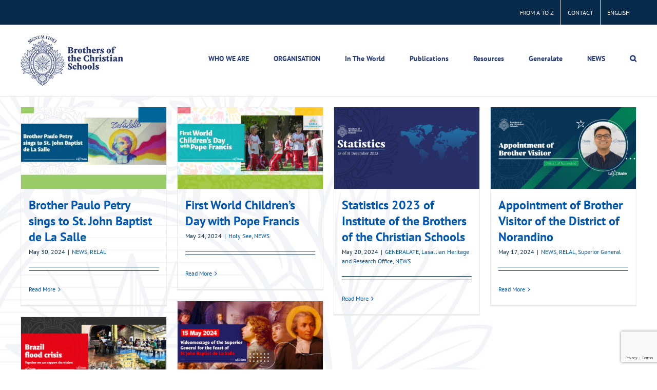

--- FILE ---
content_type: text/html; charset=UTF-8
request_url: https://www.lasalle.org/en/2024/05/
body_size: 19347
content:
<!DOCTYPE html>
<html class="avada-html-layout-wide avada-html-header-position-top avada-html-is-archive avada-html-has-bg-image" lang="en-US" prefix="og: http://ogp.me/ns# fb: http://ogp.me/ns/fb#">
<head>
	<meta http-equiv="X-UA-Compatible" content="IE=edge" />
	<meta http-equiv="Content-Type" content="text/html; charset=utf-8"/>
	<meta name="viewport" content="width=device-width, initial-scale=1" />
	<title>May 2024 &#8211; La Salle Worldwide | lasalleorg | Rome</title>
<meta name='robots' content='max-image-preview:large' />
	<style>img:is([sizes="auto" i], [sizes^="auto," i]) { contain-intrinsic-size: 3000px 1500px }</style>
	<link rel="alternate" hreflang="es-es" href="https://www.lasalle.org/2024/05/" />
<link rel="alternate" hreflang="en-us" href="https://www.lasalle.org/en/2024/05/" />
<link rel="alternate" hreflang="fr-fr" href="https://www.lasalle.org/fr/2024/05/" />
<link rel="alternate" hreflang="it-it" href="https://www.lasalle.org/it/2024/05/" />
<link rel="alternate" hreflang="x-default" href="https://www.lasalle.org/2024/05/" />
<link rel="alternate" type="application/rss+xml" title="La Salle Worldwide | lasalleorg | Rome &raquo; Feed" href="https://www.lasalle.org/en/feed/" />
<link rel="alternate" type="application/rss+xml" title="La Salle Worldwide | lasalleorg | Rome &raquo; Comments Feed" href="https://www.lasalle.org/en/comments/feed/" />
<link rel="alternate" type="text/calendar" title="La Salle Worldwide | lasalleorg | Rome &raquo; iCal Feed" href="https://www.lasalle.org/en/events/?ical=1" />
		
		
		
								
		<meta property="og:locale" content="en_US"/>
		<meta property="og:type" content="article"/>
		<meta property="og:site_name" content="La Salle Worldwide | lasalleorg | Rome"/>
		<meta property="og:title" content="  2024  May"/>
				<meta property="og:url" content="https://www.lasalle.org/en/brother-paulo-petry-sings-to-st-john-baptist-de-la-salle/"/>
																				<meta property="og:image" content="https://www.lasalle.org/wp-content/uploads/2024/05/cover_ppetry_eng.jpg"/>
		<meta property="og:image:width" content="1920"/>
		<meta property="og:image:height" content="1080"/>
		<meta property="og:image:type" content="image/jpeg"/>
						<!-- This site uses the Google Analytics by MonsterInsights plugin v9.10.0 - Using Analytics tracking - https://www.monsterinsights.com/ -->
							<script src="//www.googletagmanager.com/gtag/js?id=G-093QTZV8H8"  data-cfasync="false" data-wpfc-render="false" type="text/javascript" async></script>
			<script data-cfasync="false" data-wpfc-render="false" type="text/javascript">
				var mi_version = '9.10.0';
				var mi_track_user = true;
				var mi_no_track_reason = '';
								var MonsterInsightsDefaultLocations = {"page_location":"https:\/\/www.lasalle.org\/en\/2024\/05\/"};
								if ( typeof MonsterInsightsPrivacyGuardFilter === 'function' ) {
					var MonsterInsightsLocations = (typeof MonsterInsightsExcludeQuery === 'object') ? MonsterInsightsPrivacyGuardFilter( MonsterInsightsExcludeQuery ) : MonsterInsightsPrivacyGuardFilter( MonsterInsightsDefaultLocations );
				} else {
					var MonsterInsightsLocations = (typeof MonsterInsightsExcludeQuery === 'object') ? MonsterInsightsExcludeQuery : MonsterInsightsDefaultLocations;
				}

								var disableStrs = [
										'ga-disable-G-093QTZV8H8',
									];

				/* Function to detect opted out users */
				function __gtagTrackerIsOptedOut() {
					for (var index = 0; index < disableStrs.length; index++) {
						if (document.cookie.indexOf(disableStrs[index] + '=true') > -1) {
							return true;
						}
					}

					return false;
				}

				/* Disable tracking if the opt-out cookie exists. */
				if (__gtagTrackerIsOptedOut()) {
					for (var index = 0; index < disableStrs.length; index++) {
						window[disableStrs[index]] = true;
					}
				}

				/* Opt-out function */
				function __gtagTrackerOptout() {
					for (var index = 0; index < disableStrs.length; index++) {
						document.cookie = disableStrs[index] + '=true; expires=Thu, 31 Dec 2099 23:59:59 UTC; path=/';
						window[disableStrs[index]] = true;
					}
				}

				if ('undefined' === typeof gaOptout) {
					function gaOptout() {
						__gtagTrackerOptout();
					}
				}
								window.dataLayer = window.dataLayer || [];

				window.MonsterInsightsDualTracker = {
					helpers: {},
					trackers: {},
				};
				if (mi_track_user) {
					function __gtagDataLayer() {
						dataLayer.push(arguments);
					}

					function __gtagTracker(type, name, parameters) {
						if (!parameters) {
							parameters = {};
						}

						if (parameters.send_to) {
							__gtagDataLayer.apply(null, arguments);
							return;
						}

						if (type === 'event') {
														parameters.send_to = monsterinsights_frontend.v4_id;
							var hookName = name;
							if (typeof parameters['event_category'] !== 'undefined') {
								hookName = parameters['event_category'] + ':' + name;
							}

							if (typeof MonsterInsightsDualTracker.trackers[hookName] !== 'undefined') {
								MonsterInsightsDualTracker.trackers[hookName](parameters);
							} else {
								__gtagDataLayer('event', name, parameters);
							}
							
						} else {
							__gtagDataLayer.apply(null, arguments);
						}
					}

					__gtagTracker('js', new Date());
					__gtagTracker('set', {
						'developer_id.dZGIzZG': true,
											});
					if ( MonsterInsightsLocations.page_location ) {
						__gtagTracker('set', MonsterInsightsLocations);
					}
										__gtagTracker('config', 'G-093QTZV8H8', {"forceSSL":"true","link_attribution":"true"} );
										window.gtag = __gtagTracker;										(function () {
						/* https://developers.google.com/analytics/devguides/collection/analyticsjs/ */
						/* ga and __gaTracker compatibility shim. */
						var noopfn = function () {
							return null;
						};
						var newtracker = function () {
							return new Tracker();
						};
						var Tracker = function () {
							return null;
						};
						var p = Tracker.prototype;
						p.get = noopfn;
						p.set = noopfn;
						p.send = function () {
							var args = Array.prototype.slice.call(arguments);
							args.unshift('send');
							__gaTracker.apply(null, args);
						};
						var __gaTracker = function () {
							var len = arguments.length;
							if (len === 0) {
								return;
							}
							var f = arguments[len - 1];
							if (typeof f !== 'object' || f === null || typeof f.hitCallback !== 'function') {
								if ('send' === arguments[0]) {
									var hitConverted, hitObject = false, action;
									if ('event' === arguments[1]) {
										if ('undefined' !== typeof arguments[3]) {
											hitObject = {
												'eventAction': arguments[3],
												'eventCategory': arguments[2],
												'eventLabel': arguments[4],
												'value': arguments[5] ? arguments[5] : 1,
											}
										}
									}
									if ('pageview' === arguments[1]) {
										if ('undefined' !== typeof arguments[2]) {
											hitObject = {
												'eventAction': 'page_view',
												'page_path': arguments[2],
											}
										}
									}
									if (typeof arguments[2] === 'object') {
										hitObject = arguments[2];
									}
									if (typeof arguments[5] === 'object') {
										Object.assign(hitObject, arguments[5]);
									}
									if ('undefined' !== typeof arguments[1].hitType) {
										hitObject = arguments[1];
										if ('pageview' === hitObject.hitType) {
											hitObject.eventAction = 'page_view';
										}
									}
									if (hitObject) {
										action = 'timing' === arguments[1].hitType ? 'timing_complete' : hitObject.eventAction;
										hitConverted = mapArgs(hitObject);
										__gtagTracker('event', action, hitConverted);
									}
								}
								return;
							}

							function mapArgs(args) {
								var arg, hit = {};
								var gaMap = {
									'eventCategory': 'event_category',
									'eventAction': 'event_action',
									'eventLabel': 'event_label',
									'eventValue': 'event_value',
									'nonInteraction': 'non_interaction',
									'timingCategory': 'event_category',
									'timingVar': 'name',
									'timingValue': 'value',
									'timingLabel': 'event_label',
									'page': 'page_path',
									'location': 'page_location',
									'title': 'page_title',
									'referrer' : 'page_referrer',
								};
								for (arg in args) {
																		if (!(!args.hasOwnProperty(arg) || !gaMap.hasOwnProperty(arg))) {
										hit[gaMap[arg]] = args[arg];
									} else {
										hit[arg] = args[arg];
									}
								}
								return hit;
							}

							try {
								f.hitCallback();
							} catch (ex) {
							}
						};
						__gaTracker.create = newtracker;
						__gaTracker.getByName = newtracker;
						__gaTracker.getAll = function () {
							return [];
						};
						__gaTracker.remove = noopfn;
						__gaTracker.loaded = true;
						window['__gaTracker'] = __gaTracker;
					})();
									} else {
										console.log("");
					(function () {
						function __gtagTracker() {
							return null;
						}

						window['__gtagTracker'] = __gtagTracker;
						window['gtag'] = __gtagTracker;
					})();
									}
			</script>
							<!-- / Google Analytics by MonsterInsights -->
		<script type="text/javascript">
/* <![CDATA[ */
window._wpemojiSettings = {"baseUrl":"https:\/\/s.w.org\/images\/core\/emoji\/16.0.1\/72x72\/","ext":".png","svgUrl":"https:\/\/s.w.org\/images\/core\/emoji\/16.0.1\/svg\/","svgExt":".svg","source":{"concatemoji":"https:\/\/www.lasalle.org\/wp-includes\/js\/wp-emoji-release.min.js?ver=6.8.3"}};
/*! This file is auto-generated */
!function(s,n){var o,i,e;function c(e){try{var t={supportTests:e,timestamp:(new Date).valueOf()};sessionStorage.setItem(o,JSON.stringify(t))}catch(e){}}function p(e,t,n){e.clearRect(0,0,e.canvas.width,e.canvas.height),e.fillText(t,0,0);var t=new Uint32Array(e.getImageData(0,0,e.canvas.width,e.canvas.height).data),a=(e.clearRect(0,0,e.canvas.width,e.canvas.height),e.fillText(n,0,0),new Uint32Array(e.getImageData(0,0,e.canvas.width,e.canvas.height).data));return t.every(function(e,t){return e===a[t]})}function u(e,t){e.clearRect(0,0,e.canvas.width,e.canvas.height),e.fillText(t,0,0);for(var n=e.getImageData(16,16,1,1),a=0;a<n.data.length;a++)if(0!==n.data[a])return!1;return!0}function f(e,t,n,a){switch(t){case"flag":return n(e,"\ud83c\udff3\ufe0f\u200d\u26a7\ufe0f","\ud83c\udff3\ufe0f\u200b\u26a7\ufe0f")?!1:!n(e,"\ud83c\udde8\ud83c\uddf6","\ud83c\udde8\u200b\ud83c\uddf6")&&!n(e,"\ud83c\udff4\udb40\udc67\udb40\udc62\udb40\udc65\udb40\udc6e\udb40\udc67\udb40\udc7f","\ud83c\udff4\u200b\udb40\udc67\u200b\udb40\udc62\u200b\udb40\udc65\u200b\udb40\udc6e\u200b\udb40\udc67\u200b\udb40\udc7f");case"emoji":return!a(e,"\ud83e\udedf")}return!1}function g(e,t,n,a){var r="undefined"!=typeof WorkerGlobalScope&&self instanceof WorkerGlobalScope?new OffscreenCanvas(300,150):s.createElement("canvas"),o=r.getContext("2d",{willReadFrequently:!0}),i=(o.textBaseline="top",o.font="600 32px Arial",{});return e.forEach(function(e){i[e]=t(o,e,n,a)}),i}function t(e){var t=s.createElement("script");t.src=e,t.defer=!0,s.head.appendChild(t)}"undefined"!=typeof Promise&&(o="wpEmojiSettingsSupports",i=["flag","emoji"],n.supports={everything:!0,everythingExceptFlag:!0},e=new Promise(function(e){s.addEventListener("DOMContentLoaded",e,{once:!0})}),new Promise(function(t){var n=function(){try{var e=JSON.parse(sessionStorage.getItem(o));if("object"==typeof e&&"number"==typeof e.timestamp&&(new Date).valueOf()<e.timestamp+604800&&"object"==typeof e.supportTests)return e.supportTests}catch(e){}return null}();if(!n){if("undefined"!=typeof Worker&&"undefined"!=typeof OffscreenCanvas&&"undefined"!=typeof URL&&URL.createObjectURL&&"undefined"!=typeof Blob)try{var e="postMessage("+g.toString()+"("+[JSON.stringify(i),f.toString(),p.toString(),u.toString()].join(",")+"));",a=new Blob([e],{type:"text/javascript"}),r=new Worker(URL.createObjectURL(a),{name:"wpTestEmojiSupports"});return void(r.onmessage=function(e){c(n=e.data),r.terminate(),t(n)})}catch(e){}c(n=g(i,f,p,u))}t(n)}).then(function(e){for(var t in e)n.supports[t]=e[t],n.supports.everything=n.supports.everything&&n.supports[t],"flag"!==t&&(n.supports.everythingExceptFlag=n.supports.everythingExceptFlag&&n.supports[t]);n.supports.everythingExceptFlag=n.supports.everythingExceptFlag&&!n.supports.flag,n.DOMReady=!1,n.readyCallback=function(){n.DOMReady=!0}}).then(function(){return e}).then(function(){var e;n.supports.everything||(n.readyCallback(),(e=n.source||{}).concatemoji?t(e.concatemoji):e.wpemoji&&e.twemoji&&(t(e.twemoji),t(e.wpemoji)))}))}((window,document),window._wpemojiSettings);
/* ]]> */
</script>
<link rel='stylesheet' id='tribe-events-pro-mini-calendar-block-styles-css' href='https://www.lasalle.org/wp-content/plugins/events-calendar-pro/build/css/tribe-events-pro-mini-calendar-block.css?ver=7.7.11' type='text/css' media='all' />
<style id='wp-emoji-styles-inline-css' type='text/css'>

	img.wp-smiley, img.emoji {
		display: inline !important;
		border: none !important;
		box-shadow: none !important;
		height: 1em !important;
		width: 1em !important;
		margin: 0 0.07em !important;
		vertical-align: -0.1em !important;
		background: none !important;
		padding: 0 !important;
	}
</style>
<link rel='stylesheet' id='wp-block-library-css' href='https://www.lasalle.org/wp-includes/css/dist/block-library/style.min.css?ver=6.8.3' type='text/css' media='all' />
<style id='wp-block-library-theme-inline-css' type='text/css'>
.wp-block-audio :where(figcaption){color:#555;font-size:13px;text-align:center}.is-dark-theme .wp-block-audio :where(figcaption){color:#ffffffa6}.wp-block-audio{margin:0 0 1em}.wp-block-code{border:1px solid #ccc;border-radius:4px;font-family:Menlo,Consolas,monaco,monospace;padding:.8em 1em}.wp-block-embed :where(figcaption){color:#555;font-size:13px;text-align:center}.is-dark-theme .wp-block-embed :where(figcaption){color:#ffffffa6}.wp-block-embed{margin:0 0 1em}.blocks-gallery-caption{color:#555;font-size:13px;text-align:center}.is-dark-theme .blocks-gallery-caption{color:#ffffffa6}:root :where(.wp-block-image figcaption){color:#555;font-size:13px;text-align:center}.is-dark-theme :root :where(.wp-block-image figcaption){color:#ffffffa6}.wp-block-image{margin:0 0 1em}.wp-block-pullquote{border-bottom:4px solid;border-top:4px solid;color:currentColor;margin-bottom:1.75em}.wp-block-pullquote cite,.wp-block-pullquote footer,.wp-block-pullquote__citation{color:currentColor;font-size:.8125em;font-style:normal;text-transform:uppercase}.wp-block-quote{border-left:.25em solid;margin:0 0 1.75em;padding-left:1em}.wp-block-quote cite,.wp-block-quote footer{color:currentColor;font-size:.8125em;font-style:normal;position:relative}.wp-block-quote:where(.has-text-align-right){border-left:none;border-right:.25em solid;padding-left:0;padding-right:1em}.wp-block-quote:where(.has-text-align-center){border:none;padding-left:0}.wp-block-quote.is-large,.wp-block-quote.is-style-large,.wp-block-quote:where(.is-style-plain){border:none}.wp-block-search .wp-block-search__label{font-weight:700}.wp-block-search__button{border:1px solid #ccc;padding:.375em .625em}:where(.wp-block-group.has-background){padding:1.25em 2.375em}.wp-block-separator.has-css-opacity{opacity:.4}.wp-block-separator{border:none;border-bottom:2px solid;margin-left:auto;margin-right:auto}.wp-block-separator.has-alpha-channel-opacity{opacity:1}.wp-block-separator:not(.is-style-wide):not(.is-style-dots){width:100px}.wp-block-separator.has-background:not(.is-style-dots){border-bottom:none;height:1px}.wp-block-separator.has-background:not(.is-style-wide):not(.is-style-dots){height:2px}.wp-block-table{margin:0 0 1em}.wp-block-table td,.wp-block-table th{word-break:normal}.wp-block-table :where(figcaption){color:#555;font-size:13px;text-align:center}.is-dark-theme .wp-block-table :where(figcaption){color:#ffffffa6}.wp-block-video :where(figcaption){color:#555;font-size:13px;text-align:center}.is-dark-theme .wp-block-video :where(figcaption){color:#ffffffa6}.wp-block-video{margin:0 0 1em}:root :where(.wp-block-template-part.has-background){margin-bottom:0;margin-top:0;padding:1.25em 2.375em}
</style>
<style id='classic-theme-styles-inline-css' type='text/css'>
/*! This file is auto-generated */
.wp-block-button__link{color:#fff;background-color:#32373c;border-radius:9999px;box-shadow:none;text-decoration:none;padding:calc(.667em + 2px) calc(1.333em + 2px);font-size:1.125em}.wp-block-file__button{background:#32373c;color:#fff;text-decoration:none}
</style>
<style id='global-styles-inline-css' type='text/css'>
:root{--wp--preset--aspect-ratio--square: 1;--wp--preset--aspect-ratio--4-3: 4/3;--wp--preset--aspect-ratio--3-4: 3/4;--wp--preset--aspect-ratio--3-2: 3/2;--wp--preset--aspect-ratio--2-3: 2/3;--wp--preset--aspect-ratio--16-9: 16/9;--wp--preset--aspect-ratio--9-16: 9/16;--wp--preset--color--black: #000000;--wp--preset--color--cyan-bluish-gray: #abb8c3;--wp--preset--color--white: #ffffff;--wp--preset--color--pale-pink: #f78da7;--wp--preset--color--vivid-red: #cf2e2e;--wp--preset--color--luminous-vivid-orange: #ff6900;--wp--preset--color--luminous-vivid-amber: #fcb900;--wp--preset--color--light-green-cyan: #7bdcb5;--wp--preset--color--vivid-green-cyan: #00d084;--wp--preset--color--pale-cyan-blue: #8ed1fc;--wp--preset--color--vivid-cyan-blue: #0693e3;--wp--preset--color--vivid-purple: #9b51e0;--wp--preset--color--awb-color-1: #ffffff;--wp--preset--color--awb-color-2: #f6f6f6;--wp--preset--color--awb-color-3: #e2e2e2;--wp--preset--color--awb-color-4: #ef8733;--wp--preset--color--awb-color-5: #1a80b6;--wp--preset--color--awb-color-6: #333333;--wp--preset--color--awb-color-7: #212934;--wp--preset--color--awb-color-8: #082b4c;--wp--preset--color--awb-color-custom-10: #253b80;--wp--preset--color--awb-color-custom-11: #4a4e57;--wp--preset--color--awb-color-custom-12: #105378;--wp--preset--color--awb-color-custom-13: #f2f3f5;--wp--preset--color--awb-color-custom-15: rgba(242,243,245,0.7);--wp--preset--color--awb-color-custom-16: #e0dede;--wp--preset--color--awb-color-custom-17: #0056b3;--wp--preset--color--awb-color-custom-18: #e8e8e8;--wp--preset--color--awb-color-custom-1: #df0a17;--wp--preset--color--awb-color-custom-2: rgba(255,255,255,0);--wp--preset--gradient--vivid-cyan-blue-to-vivid-purple: linear-gradient(135deg,rgba(6,147,227,1) 0%,rgb(155,81,224) 100%);--wp--preset--gradient--light-green-cyan-to-vivid-green-cyan: linear-gradient(135deg,rgb(122,220,180) 0%,rgb(0,208,130) 100%);--wp--preset--gradient--luminous-vivid-amber-to-luminous-vivid-orange: linear-gradient(135deg,rgba(252,185,0,1) 0%,rgba(255,105,0,1) 100%);--wp--preset--gradient--luminous-vivid-orange-to-vivid-red: linear-gradient(135deg,rgba(255,105,0,1) 0%,rgb(207,46,46) 100%);--wp--preset--gradient--very-light-gray-to-cyan-bluish-gray: linear-gradient(135deg,rgb(238,238,238) 0%,rgb(169,184,195) 100%);--wp--preset--gradient--cool-to-warm-spectrum: linear-gradient(135deg,rgb(74,234,220) 0%,rgb(151,120,209) 20%,rgb(207,42,186) 40%,rgb(238,44,130) 60%,rgb(251,105,98) 80%,rgb(254,248,76) 100%);--wp--preset--gradient--blush-light-purple: linear-gradient(135deg,rgb(255,206,236) 0%,rgb(152,150,240) 100%);--wp--preset--gradient--blush-bordeaux: linear-gradient(135deg,rgb(254,205,165) 0%,rgb(254,45,45) 50%,rgb(107,0,62) 100%);--wp--preset--gradient--luminous-dusk: linear-gradient(135deg,rgb(255,203,112) 0%,rgb(199,81,192) 50%,rgb(65,88,208) 100%);--wp--preset--gradient--pale-ocean: linear-gradient(135deg,rgb(255,245,203) 0%,rgb(182,227,212) 50%,rgb(51,167,181) 100%);--wp--preset--gradient--electric-grass: linear-gradient(135deg,rgb(202,248,128) 0%,rgb(113,206,126) 100%);--wp--preset--gradient--midnight: linear-gradient(135deg,rgb(2,3,129) 0%,rgb(40,116,252) 100%);--wp--preset--font-size--small: 15px;--wp--preset--font-size--medium: 20px;--wp--preset--font-size--large: 30px;--wp--preset--font-size--x-large: 42px;--wp--preset--font-size--normal: 20px;--wp--preset--font-size--xlarge: 40px;--wp--preset--font-size--huge: 60px;--wp--preset--spacing--20: 0.44rem;--wp--preset--spacing--30: 0.67rem;--wp--preset--spacing--40: 1rem;--wp--preset--spacing--50: 1.5rem;--wp--preset--spacing--60: 2.25rem;--wp--preset--spacing--70: 3.38rem;--wp--preset--spacing--80: 5.06rem;--wp--preset--shadow--natural: 6px 6px 9px rgba(0, 0, 0, 0.2);--wp--preset--shadow--deep: 12px 12px 50px rgba(0, 0, 0, 0.4);--wp--preset--shadow--sharp: 6px 6px 0px rgba(0, 0, 0, 0.2);--wp--preset--shadow--outlined: 6px 6px 0px -3px rgba(255, 255, 255, 1), 6px 6px rgba(0, 0, 0, 1);--wp--preset--shadow--crisp: 6px 6px 0px rgba(0, 0, 0, 1);}:where(.is-layout-flex){gap: 0.5em;}:where(.is-layout-grid){gap: 0.5em;}body .is-layout-flex{display: flex;}.is-layout-flex{flex-wrap: wrap;align-items: center;}.is-layout-flex > :is(*, div){margin: 0;}body .is-layout-grid{display: grid;}.is-layout-grid > :is(*, div){margin: 0;}:where(.wp-block-columns.is-layout-flex){gap: 2em;}:where(.wp-block-columns.is-layout-grid){gap: 2em;}:where(.wp-block-post-template.is-layout-flex){gap: 1.25em;}:where(.wp-block-post-template.is-layout-grid){gap: 1.25em;}.has-black-color{color: var(--wp--preset--color--black) !important;}.has-cyan-bluish-gray-color{color: var(--wp--preset--color--cyan-bluish-gray) !important;}.has-white-color{color: var(--wp--preset--color--white) !important;}.has-pale-pink-color{color: var(--wp--preset--color--pale-pink) !important;}.has-vivid-red-color{color: var(--wp--preset--color--vivid-red) !important;}.has-luminous-vivid-orange-color{color: var(--wp--preset--color--luminous-vivid-orange) !important;}.has-luminous-vivid-amber-color{color: var(--wp--preset--color--luminous-vivid-amber) !important;}.has-light-green-cyan-color{color: var(--wp--preset--color--light-green-cyan) !important;}.has-vivid-green-cyan-color{color: var(--wp--preset--color--vivid-green-cyan) !important;}.has-pale-cyan-blue-color{color: var(--wp--preset--color--pale-cyan-blue) !important;}.has-vivid-cyan-blue-color{color: var(--wp--preset--color--vivid-cyan-blue) !important;}.has-vivid-purple-color{color: var(--wp--preset--color--vivid-purple) !important;}.has-black-background-color{background-color: var(--wp--preset--color--black) !important;}.has-cyan-bluish-gray-background-color{background-color: var(--wp--preset--color--cyan-bluish-gray) !important;}.has-white-background-color{background-color: var(--wp--preset--color--white) !important;}.has-pale-pink-background-color{background-color: var(--wp--preset--color--pale-pink) !important;}.has-vivid-red-background-color{background-color: var(--wp--preset--color--vivid-red) !important;}.has-luminous-vivid-orange-background-color{background-color: var(--wp--preset--color--luminous-vivid-orange) !important;}.has-luminous-vivid-amber-background-color{background-color: var(--wp--preset--color--luminous-vivid-amber) !important;}.has-light-green-cyan-background-color{background-color: var(--wp--preset--color--light-green-cyan) !important;}.has-vivid-green-cyan-background-color{background-color: var(--wp--preset--color--vivid-green-cyan) !important;}.has-pale-cyan-blue-background-color{background-color: var(--wp--preset--color--pale-cyan-blue) !important;}.has-vivid-cyan-blue-background-color{background-color: var(--wp--preset--color--vivid-cyan-blue) !important;}.has-vivid-purple-background-color{background-color: var(--wp--preset--color--vivid-purple) !important;}.has-black-border-color{border-color: var(--wp--preset--color--black) !important;}.has-cyan-bluish-gray-border-color{border-color: var(--wp--preset--color--cyan-bluish-gray) !important;}.has-white-border-color{border-color: var(--wp--preset--color--white) !important;}.has-pale-pink-border-color{border-color: var(--wp--preset--color--pale-pink) !important;}.has-vivid-red-border-color{border-color: var(--wp--preset--color--vivid-red) !important;}.has-luminous-vivid-orange-border-color{border-color: var(--wp--preset--color--luminous-vivid-orange) !important;}.has-luminous-vivid-amber-border-color{border-color: var(--wp--preset--color--luminous-vivid-amber) !important;}.has-light-green-cyan-border-color{border-color: var(--wp--preset--color--light-green-cyan) !important;}.has-vivid-green-cyan-border-color{border-color: var(--wp--preset--color--vivid-green-cyan) !important;}.has-pale-cyan-blue-border-color{border-color: var(--wp--preset--color--pale-cyan-blue) !important;}.has-vivid-cyan-blue-border-color{border-color: var(--wp--preset--color--vivid-cyan-blue) !important;}.has-vivid-purple-border-color{border-color: var(--wp--preset--color--vivid-purple) !important;}.has-vivid-cyan-blue-to-vivid-purple-gradient-background{background: var(--wp--preset--gradient--vivid-cyan-blue-to-vivid-purple) !important;}.has-light-green-cyan-to-vivid-green-cyan-gradient-background{background: var(--wp--preset--gradient--light-green-cyan-to-vivid-green-cyan) !important;}.has-luminous-vivid-amber-to-luminous-vivid-orange-gradient-background{background: var(--wp--preset--gradient--luminous-vivid-amber-to-luminous-vivid-orange) !important;}.has-luminous-vivid-orange-to-vivid-red-gradient-background{background: var(--wp--preset--gradient--luminous-vivid-orange-to-vivid-red) !important;}.has-very-light-gray-to-cyan-bluish-gray-gradient-background{background: var(--wp--preset--gradient--very-light-gray-to-cyan-bluish-gray) !important;}.has-cool-to-warm-spectrum-gradient-background{background: var(--wp--preset--gradient--cool-to-warm-spectrum) !important;}.has-blush-light-purple-gradient-background{background: var(--wp--preset--gradient--blush-light-purple) !important;}.has-blush-bordeaux-gradient-background{background: var(--wp--preset--gradient--blush-bordeaux) !important;}.has-luminous-dusk-gradient-background{background: var(--wp--preset--gradient--luminous-dusk) !important;}.has-pale-ocean-gradient-background{background: var(--wp--preset--gradient--pale-ocean) !important;}.has-electric-grass-gradient-background{background: var(--wp--preset--gradient--electric-grass) !important;}.has-midnight-gradient-background{background: var(--wp--preset--gradient--midnight) !important;}.has-small-font-size{font-size: var(--wp--preset--font-size--small) !important;}.has-medium-font-size{font-size: var(--wp--preset--font-size--medium) !important;}.has-large-font-size{font-size: var(--wp--preset--font-size--large) !important;}.has-x-large-font-size{font-size: var(--wp--preset--font-size--x-large) !important;}
:where(.wp-block-post-template.is-layout-flex){gap: 1.25em;}:where(.wp-block-post-template.is-layout-grid){gap: 1.25em;}
:where(.wp-block-columns.is-layout-flex){gap: 2em;}:where(.wp-block-columns.is-layout-grid){gap: 2em;}
:root :where(.wp-block-pullquote){font-size: 1.5em;line-height: 1.6;}
</style>
<link rel='stylesheet' id='contact-form-7-css' href='https://www.lasalle.org/wp-content/plugins/contact-form-7/includes/css/styles.css?ver=6.1.4' type='text/css' media='all' />
<link rel='stylesheet' id='pdfprnt_frontend-css' href='https://www.lasalle.org/wp-content/plugins/pdf-print/css/frontend.css?ver=2.4.5' type='text/css' media='all' />
<link rel='stylesheet' id='wpbaw-public-style-css' href='https://www.lasalle.org/wp-content/plugins/wp-blog-and-widgets/assets/css/wpbaw-public.css?ver=2.6.6' type='text/css' media='all' />
<link rel='stylesheet' id='wpml-legacy-dropdown-0-css' href='https://www.lasalle.org/wp-content/plugins/sitepress-multilingual-cms/templates/language-switchers/legacy-dropdown/style.min.css?ver=1' type='text/css' media='all' />
<link rel='stylesheet' id='wpml-menu-item-0-css' href='https://www.lasalle.org/wp-content/plugins/sitepress-multilingual-cms/templates/language-switchers/menu-item/style.min.css?ver=1' type='text/css' media='all' />
<link rel='stylesheet' id='child-style-css' href='https://www.lasalle.org/wp-content/themes/Avada-Child-Theme/style.css?ver=6.8.3' type='text/css' media='all' />
<link rel='stylesheet' id='fusion-dynamic-css-css' href='https://www.lasalle.org/wp-content/uploads/fusion-styles/a9daa3c3669b47aebb06b132d2138279.min.css?ver=3.14' type='text/css' media='all' />
<script type="text/javascript" src="https://www.lasalle.org/wp-content/plugins/google-analytics-for-wordpress/assets/js/frontend-gtag.min.js?ver=9.10.0" id="monsterinsights-frontend-script-js" async="async" data-wp-strategy="async"></script>
<script data-cfasync="false" data-wpfc-render="false" type="text/javascript" id='monsterinsights-frontend-script-js-extra'>/* <![CDATA[ */
var monsterinsights_frontend = {"js_events_tracking":"true","download_extensions":"doc,pdf,ppt,zip,xls,docx,pptx,xlsx","inbound_paths":"[{\"path\":\"\\\/go\\\/\",\"label\":\"affiliate\"},{\"path\":\"\\\/recommend\\\/\",\"label\":\"affiliate\"}]","home_url":"https:\/\/www.lasalle.org\/en\/","hash_tracking":"false","v4_id":"G-093QTZV8H8"};/* ]]> */
</script>
<script type="text/javascript" src="https://www.lasalle.org/wp-includes/js/jquery/jquery.min.js?ver=3.7.1" id="jquery-core-js"></script>
<script type="text/javascript" src="https://www.lasalle.org/wp-includes/js/jquery/jquery-migrate.min.js?ver=3.4.1" id="jquery-migrate-js"></script>
<script type="text/javascript" src="https://www.lasalle.org/wp-content/plugins/sitepress-multilingual-cms/templates/language-switchers/legacy-dropdown/script.min.js?ver=1" id="wpml-legacy-dropdown-0-js"></script>
<script type="text/javascript" id="wpml-browser-redirect-js-extra">
/* <![CDATA[ */
var wpml_browser_redirect_params = {"pageLanguage":"en","languageUrls":{"es_es":"https:\/\/www.lasalle.org\/2024\/05\/","es":"https:\/\/www.lasalle.org\/2024\/05\/","en_us":"https:\/\/www.lasalle.org\/en\/2024\/05\/","en":"https:\/\/www.lasalle.org\/en\/2024\/05\/","us":"https:\/\/www.lasalle.org\/en\/2024\/05\/","fr_fr":"https:\/\/www.lasalle.org\/fr\/2024\/05\/","fr":"https:\/\/www.lasalle.org\/fr\/2024\/05\/","it_it":"https:\/\/www.lasalle.org\/it\/2024\/05\/","it":"https:\/\/www.lasalle.org\/it\/2024\/05\/"},"cookie":{"name":"_icl_visitor_lang_js","domain":"www.lasalle.org","path":"\/","expiration":240}};
/* ]]> */
</script>
<script type="text/javascript" src="https://www.lasalle.org/wp-content/plugins/sitepress-multilingual-cms/dist/js/browser-redirect/app.js?ver=486900" id="wpml-browser-redirect-js"></script>
<link rel="https://api.w.org/" href="https://www.lasalle.org/en/wp-json/" /><link rel="EditURI" type="application/rsd+xml" title="RSD" href="https://www.lasalle.org/xmlrpc.php?rsd" />
<meta name="generator" content="WordPress 6.8.3" />
<meta name="generator" content="WPML ver:4.8.6 stt:1,4,27,2;" />
<meta name="tec-api-version" content="v1"><meta name="tec-api-origin" content="https://www.lasalle.org/en/"><link rel="alternate" href="https://www.lasalle.org/en/wp-json/tribe/events/v1/" /><link rel="preload" href="https://www.lasalle.org/wp-content/themes/Avada/includes/lib/assets/fonts/icomoon/awb-icons.woff" as="font" type="font/woff" crossorigin><link rel="preload" href="//www.lasalle.org/wp-content/themes/Avada/includes/lib/assets/fonts/fontawesome/webfonts/fa-brands-400.woff2" as="font" type="font/woff2" crossorigin><link rel="preload" href="//www.lasalle.org/wp-content/themes/Avada/includes/lib/assets/fonts/fontawesome/webfonts/fa-regular-400.woff2" as="font" type="font/woff2" crossorigin><link rel="preload" href="//www.lasalle.org/wp-content/themes/Avada/includes/lib/assets/fonts/fontawesome/webfonts/fa-solid-900.woff2" as="font" type="font/woff2" crossorigin><link rel="preload" href="https://www.lasalle.org/wp-content/uploads/fusion-icons/hosting-template-v3.0/fonts/hosting-template.ttf?hbmf06" as="font" type="font/ttf" crossorigin><style type="text/css" id="css-fb-visibility">@media screen and (max-width: 640px){.fusion-no-small-visibility{display:none !important;}body .sm-text-align-center{text-align:center !important;}body .sm-text-align-left{text-align:left !important;}body .sm-text-align-right{text-align:right !important;}body .sm-text-align-justify{text-align:justify !important;}body .sm-flex-align-center{justify-content:center !important;}body .sm-flex-align-flex-start{justify-content:flex-start !important;}body .sm-flex-align-flex-end{justify-content:flex-end !important;}body .sm-mx-auto{margin-left:auto !important;margin-right:auto !important;}body .sm-ml-auto{margin-left:auto !important;}body .sm-mr-auto{margin-right:auto !important;}body .fusion-absolute-position-small{position:absolute;top:auto;width:100%;}.awb-sticky.awb-sticky-small{ position: sticky; top: var(--awb-sticky-offset,0); }}@media screen and (min-width: 641px) and (max-width: 1024px){.fusion-no-medium-visibility{display:none !important;}body .md-text-align-center{text-align:center !important;}body .md-text-align-left{text-align:left !important;}body .md-text-align-right{text-align:right !important;}body .md-text-align-justify{text-align:justify !important;}body .md-flex-align-center{justify-content:center !important;}body .md-flex-align-flex-start{justify-content:flex-start !important;}body .md-flex-align-flex-end{justify-content:flex-end !important;}body .md-mx-auto{margin-left:auto !important;margin-right:auto !important;}body .md-ml-auto{margin-left:auto !important;}body .md-mr-auto{margin-right:auto !important;}body .fusion-absolute-position-medium{position:absolute;top:auto;width:100%;}.awb-sticky.awb-sticky-medium{ position: sticky; top: var(--awb-sticky-offset,0); }}@media screen and (min-width: 1025px){.fusion-no-large-visibility{display:none !important;}body .lg-text-align-center{text-align:center !important;}body .lg-text-align-left{text-align:left !important;}body .lg-text-align-right{text-align:right !important;}body .lg-text-align-justify{text-align:justify !important;}body .lg-flex-align-center{justify-content:center !important;}body .lg-flex-align-flex-start{justify-content:flex-start !important;}body .lg-flex-align-flex-end{justify-content:flex-end !important;}body .lg-mx-auto{margin-left:auto !important;margin-right:auto !important;}body .lg-ml-auto{margin-left:auto !important;}body .lg-mr-auto{margin-right:auto !important;}body .fusion-absolute-position-large{position:absolute;top:auto;width:100%;}.awb-sticky.awb-sticky-large{ position: sticky; top: var(--awb-sticky-offset,0); }}</style><style type="text/css">.recentcomments a{display:inline !important;padding:0 !important;margin:0 !important;}</style><meta name="generator" content="Powered by Slider Revolution 6.7.13 - responsive, Mobile-Friendly Slider Plugin for WordPress with comfortable drag and drop interface." />
<link rel="icon" href="https://www.lasalle.org/wp-content/uploads/2021/09/cropped-incon_sito-32x32.png" sizes="32x32" />
<link rel="icon" href="https://www.lasalle.org/wp-content/uploads/2021/09/cropped-incon_sito-192x192.png" sizes="192x192" />
<link rel="apple-touch-icon" href="https://www.lasalle.org/wp-content/uploads/2021/09/cropped-incon_sito-180x180.png" />
<meta name="msapplication-TileImage" content="https://www.lasalle.org/wp-content/uploads/2021/09/cropped-incon_sito-270x270.png" />
<script>function setREVStartSize(e){
			//window.requestAnimationFrame(function() {
				window.RSIW = window.RSIW===undefined ? window.innerWidth : window.RSIW;
				window.RSIH = window.RSIH===undefined ? window.innerHeight : window.RSIH;
				try {
					var pw = document.getElementById(e.c).parentNode.offsetWidth,
						newh;
					pw = pw===0 || isNaN(pw) || (e.l=="fullwidth" || e.layout=="fullwidth") ? window.RSIW : pw;
					e.tabw = e.tabw===undefined ? 0 : parseInt(e.tabw);
					e.thumbw = e.thumbw===undefined ? 0 : parseInt(e.thumbw);
					e.tabh = e.tabh===undefined ? 0 : parseInt(e.tabh);
					e.thumbh = e.thumbh===undefined ? 0 : parseInt(e.thumbh);
					e.tabhide = e.tabhide===undefined ? 0 : parseInt(e.tabhide);
					e.thumbhide = e.thumbhide===undefined ? 0 : parseInt(e.thumbhide);
					e.mh = e.mh===undefined || e.mh=="" || e.mh==="auto" ? 0 : parseInt(e.mh,0);
					if(e.layout==="fullscreen" || e.l==="fullscreen")
						newh = Math.max(e.mh,window.RSIH);
					else{
						e.gw = Array.isArray(e.gw) ? e.gw : [e.gw];
						for (var i in e.rl) if (e.gw[i]===undefined || e.gw[i]===0) e.gw[i] = e.gw[i-1];
						e.gh = e.el===undefined || e.el==="" || (Array.isArray(e.el) && e.el.length==0)? e.gh : e.el;
						e.gh = Array.isArray(e.gh) ? e.gh : [e.gh];
						for (var i in e.rl) if (e.gh[i]===undefined || e.gh[i]===0) e.gh[i] = e.gh[i-1];
											
						var nl = new Array(e.rl.length),
							ix = 0,
							sl;
						e.tabw = e.tabhide>=pw ? 0 : e.tabw;
						e.thumbw = e.thumbhide>=pw ? 0 : e.thumbw;
						e.tabh = e.tabhide>=pw ? 0 : e.tabh;
						e.thumbh = e.thumbhide>=pw ? 0 : e.thumbh;
						for (var i in e.rl) nl[i] = e.rl[i]<window.RSIW ? 0 : e.rl[i];
						sl = nl[0];
						for (var i in nl) if (sl>nl[i] && nl[i]>0) { sl = nl[i]; ix=i;}
						var m = pw>(e.gw[ix]+e.tabw+e.thumbw) ? 1 : (pw-(e.tabw+e.thumbw)) / (e.gw[ix]);
						newh =  (e.gh[ix] * m) + (e.tabh + e.thumbh);
					}
					var el = document.getElementById(e.c);
					if (el!==null && el) el.style.height = newh+"px";
					el = document.getElementById(e.c+"_wrapper");
					if (el!==null && el) {
						el.style.height = newh+"px";
						el.style.display = "block";
					}
				} catch(e){
					console.log("Failure at Presize of Slider:" + e)
				}
			//});
		  };</script>
		<script type="text/javascript">
			var doc = document.documentElement;
			doc.setAttribute( 'data-useragent', navigator.userAgent );
		</script>
		
	</head>

<body class="archive date wp-theme-Avada wp-child-theme-Avada-Child-Theme tribe-no-js fusion-image-hovers fusion-pagination-sizing fusion-button_type-flat fusion-button_span-no fusion-button_gradient-linear avada-image-rollover-circle-yes avada-image-rollover-yes avada-image-rollover-direction-fade fusion-has-button-gradient fusion-body ltr fusion-sticky-header no-tablet-sticky-header no-mobile-sticky-header no-mobile-slidingbar no-mobile-totop avada-has-rev-slider-styles fusion-disable-outline fusion-sub-menu-fade mobile-logo-pos-left layout-wide-mode avada-has-boxed-modal-shadow- layout-scroll-offset-full avada-has-zero-margin-offset-top fusion-top-header menu-text-align-right mobile-menu-design-classic fusion-show-pagination-text fusion-header-layout-v3 avada-responsive avada-footer-fx-none avada-menu-highlight-style-textcolor fusion-search-form-clean fusion-main-menu-search-overlay fusion-avatar-circle avada-dropdown-styles avada-blog-layout-grid avada-blog-archive-layout-grid avada-ec-not-100-width avada-ec-meta-layout-sidebar avada-header-shadow-no avada-menu-icon-position-left avada-has-megamenu-shadow avada-has-pagetitle-bg-parallax avada-has-mobile-menu-search avada-has-main-nav-search-icon avada-has-megamenu-item-divider avada-has-breadcrumb-mobile-hidden avada-has-titlebar-hide avada-has-bg-image-full avada-has-pagination-width_height avada-flyout-menu-direction-fade avada-ec-views-v2" data-awb-post-id="100686">
		<a class="skip-link screen-reader-text" href="#content">Skip to content</a>

	<div id="boxed-wrapper">
		
		<div id="wrapper" class="fusion-wrapper">
			<div id="home" style="position:relative;top:-1px;"></div>
							
					
			<header class="fusion-header-wrapper">
				<div class="fusion-header-v3 fusion-logo-alignment fusion-logo-left fusion-sticky-menu- fusion-sticky-logo-1 fusion-mobile-logo-  fusion-mobile-menu-design-classic">
					
<div class="fusion-secondary-header">
	<div class="fusion-row">
					<div class="fusion-alignleft">
				<div class="fusion-social-links-header"><div class="fusion-social-networks"><div class="fusion-social-networks-wrapper"><a  class="fusion-social-network-icon fusion-tooltip fusion-facebook awb-icon-facebook" style title="Facebook" href="https://www.facebook.com/lasalleorg/" target="_blank" rel="noreferrer"><span class="screen-reader-text">Facebook</span></a><a  class="fusion-social-network-icon fusion-tooltip fusion-twitter awb-icon-twitter" style title="X" href="https://twitter.com/lasalleorg" target="_blank" rel="noopener noreferrer"><span class="screen-reader-text">X</span></a><a  class="fusion-social-network-icon fusion-tooltip fusion-instagram awb-icon-instagram" style title="Instagram" href="https://www.instagram.com/lasalleorg/" target="_blank" rel="noopener noreferrer"><span class="screen-reader-text">Instagram</span></a></div></div></div>			</div>
							<div class="fusion-alignright">
				<nav class="fusion-secondary-menu" role="navigation" aria-label="Secondary Menu"><ul id="menu-01-top_eng" class="menu"><li  id="menu-item-120424"  class="menu-item menu-item-type-post_type menu-item-object-page menu-item-120424"  data-item-id="120424"><a  href="https://www.lasalle.org/en/a-z/" class="fusion-textcolor-highlight"><span class="menu-text">From A to Z</span></a></li><li  id="menu-item-120425"  class="menu-item menu-item-type-post_type menu-item-object-page menu-item-120425"  data-item-id="120425"><a  href="https://www.lasalle.org/en/contact/" class="fusion-textcolor-highlight"><span class="menu-text">Contact</span></a></li><li  id="menu-item-wpml-ls-3742-en"  class="menu-item wpml-ls-slot-3742 wpml-ls-item wpml-ls-item-en wpml-ls-current-language wpml-ls-menu-item menu-item-type-wpml_ls_menu_item menu-item-object-wpml_ls_menu_item menu-item-has-children menu-item-wpml-ls-3742-en fusion-dropdown-menu"  data-classes="menu-item" data-item-id="wpml-ls-3742-en"><a  href="https://www.lasalle.org/en/2024/05/" class="fusion-textcolor-highlight wpml-ls-link" role="menuitem"><span class="menu-text"><span class="wpml-ls-native" lang="en">English</span></span></a><ul class="sub-menu"><li  id="menu-item-wpml-ls-3742-es"  class="menu-item wpml-ls-slot-3742 wpml-ls-item wpml-ls-item-es wpml-ls-menu-item wpml-ls-first-item menu-item-type-wpml_ls_menu_item menu-item-object-wpml_ls_menu_item menu-item-wpml-ls-3742-es fusion-dropdown-submenu"  data-classes="menu-item"><a  title="Switch to Español" href="https://www.lasalle.org/2024/05/" class="fusion-textcolor-highlight wpml-ls-link" aria-label="Switch to Español" role="menuitem"><span><span class="wpml-ls-native" lang="es">Español</span></span></a></li><li  id="menu-item-wpml-ls-3742-fr"  class="menu-item wpml-ls-slot-3742 wpml-ls-item wpml-ls-item-fr wpml-ls-menu-item menu-item-type-wpml_ls_menu_item menu-item-object-wpml_ls_menu_item menu-item-wpml-ls-3742-fr fusion-dropdown-submenu"  data-classes="menu-item"><a  title="Switch to Français" href="https://www.lasalle.org/fr/2024/05/" class="fusion-textcolor-highlight wpml-ls-link" aria-label="Switch to Français" role="menuitem"><span><span class="wpml-ls-native" lang="fr">Français</span></span></a></li><li  id="menu-item-wpml-ls-3742-it"  class="menu-item wpml-ls-slot-3742 wpml-ls-item wpml-ls-item-it wpml-ls-menu-item wpml-ls-last-item menu-item-type-wpml_ls_menu_item menu-item-object-wpml_ls_menu_item menu-item-wpml-ls-3742-it fusion-dropdown-submenu"  data-classes="menu-item"><a  title="Switch to Italiano" href="https://www.lasalle.org/it/2024/05/" class="fusion-textcolor-highlight wpml-ls-link" aria-label="Switch to Italiano" role="menuitem"><span><span class="wpml-ls-native" lang="it">Italiano</span></span></a></li></ul></li></ul></nav><nav class="fusion-mobile-nav-holder fusion-mobile-menu-text-align-left" aria-label="Secondary Mobile Menu"></nav>			</div>
			</div>
</div>
<div class="fusion-header-sticky-height"></div>
<div class="fusion-header">
	<div class="fusion-row">
					<div class="fusion-logo" data-margin-top="20px" data-margin-bottom="20px" data-margin-left="0px" data-margin-right="0px">
			<a class="fusion-logo-link"  href="https://www.lasalle.org/en/" >

						<!-- standard logo -->
			<img src="https://www.lasalle.org/wp-content/uploads/2021/11/logo_en_200.jpg" srcset="https://www.lasalle.org/wp-content/uploads/2021/11/logo_en_200.jpg 1x" width="200" height="98" alt="La Salle Worldwide | lasalleorg | Rome Logo" data-retina_logo_url="" class="fusion-standard-logo" />

			
											<!-- sticky header logo -->
				<img src="https://www.lasalle.org/wp-content/uploads/2021/11/logo_en_200.jpg" srcset="https://www.lasalle.org/wp-content/uploads/2021/11/logo_en_200.jpg 1x" width="200" height="98" alt="La Salle Worldwide | lasalleorg | Rome Logo" data-retina_logo_url="" class="fusion-sticky-logo" />
					</a>
		</div>		<nav class="fusion-main-menu" aria-label="Main Menu"><div class="fusion-overlay-search">		<form role="search" class="searchform fusion-search-form  fusion-search-form-clean" method="get" action="https://www.lasalle.org/en/">
			<div class="fusion-search-form-content">

				
				<div class="fusion-search-field search-field">
					<label><span class="screen-reader-text">Search for:</span>
													<input type="search" value="" name="s" class="s" placeholder="Search..." required aria-required="true" aria-label="Search..."/>
											</label>
				</div>
				<div class="fusion-search-button search-button">
					<input type="submit" class="fusion-search-submit searchsubmit" aria-label="Search" value="&#xf002;" />
									</div>

				
			</div>


			
		</form>
		<div class="fusion-search-spacer"></div><a href="#" role="button" aria-label="Close Search" class="fusion-close-search"></a></div><ul id="menu-02-principale_eng" class="fusion-menu"><li  id="menu-item-120486"  class="menu-item menu-item-type-custom menu-item-object-custom menu-item-has-children menu-item-120486 fusion-dropdown-menu"  data-item-id="120486"><a  class="fusion-textcolor-highlight"><span class="menu-text">WHO WE ARE</span></a><ul class="sub-menu"><li  id="menu-item-120487"  class="menu-item menu-item-type-post_type menu-item-object-page menu-item-120487 fusion-dropdown-submenu" ><a  href="https://www.lasalle.org/en/lasallian-holiness/founder/" class="fusion-textcolor-highlight"><span>The Founder</span></a></li><li  id="menu-item-120488"  class="menu-item menu-item-type-post_type menu-item-object-page menu-item-120488 fusion-dropdown-submenu" ><a  href="https://www.lasalle.org/en/lasallian-charismatic-family/brohers/" class="fusion-textcolor-highlight"><span>The Brothers</span></a></li><li  id="menu-item-120489"  class="menu-item menu-item-type-post_type menu-item-object-page menu-item-120489 fusion-dropdown-submenu" ><a  href="https://www.lasalle.org/en/lasallian-spirituality-today/" class="fusion-textcolor-highlight"><span>Lasallian Spirituality</span></a></li><li  id="menu-item-120490"  class="menu-item menu-item-type-post_type menu-item-object-page menu-item-120490 fusion-dropdown-submenu" ><a  href="https://www.lasalle.org/en/lasallian-holiness/" class="fusion-textcolor-highlight"><span>Lasallian Holiness</span></a></li><li  id="menu-item-120491"  class="menu-item menu-item-type-post_type menu-item-object-page menu-item-120491 fusion-dropdown-submenu" ><a  href="https://www.lasalle.org/en/lasallian-charismatic-family/" class="fusion-textcolor-highlight"><span>Lasallian Charismatic Family</span></a></li><li  id="menu-item-120492"  class="menu-item menu-item-type-post_type menu-item-object-page menu-item-120492 fusion-dropdown-submenu" ><a  href="https://www.lasalle.org/en/lasallian-mission/" class="fusion-textcolor-highlight"><span>Lasallian Mission</span></a></li><li  id="menu-item-120493"  class="menu-item menu-item-type-custom menu-item-object-custom menu-item-120493 fusion-dropdown-submenu" ><a  target="_blank" rel="noopener noreferrer" href="https://cdn.knightlab.com/libs/timeline3/latest/embed/index.html?source=1y9UCrs9GPsn1ZqUjV_8PFA7tXi1enTDV_xZI4mcNxwI&#038;font=Default&#038;lang=en&#038;initial_zoom=4&#038;height=650" class="fusion-textcolor-highlight"><span>Timeline</span></a></li></ul></li><li  id="menu-item-120494"  class="menu-item menu-item-type-custom menu-item-object-custom menu-item-has-children menu-item-120494 fusion-dropdown-menu"  data-item-id="120494"><a  class="fusion-textcolor-highlight"><span class="menu-text">ORGANISATION</span></a><ul class="sub-menu"><li  id="menu-item-120495"  class="menu-item menu-item-type-post_type menu-item-object-page menu-item-120495 fusion-dropdown-submenu" ><a  href="https://www.lasalle.org/en/animation-and-government/" class="fusion-textcolor-highlight"><span>Animation</span></a></li><li  id="menu-item-120496"  class="menu-item menu-item-type-post_type menu-item-object-page menu-item-120496 fusion-dropdown-submenu" ><a  href="https://www.lasalle.org/en/animation-and-government/superior-general/" class="fusion-textcolor-highlight"><span>Superior General</span></a></li><li  id="menu-item-120498"  class="menu-item menu-item-type-post_type menu-item-object-page menu-item-120498 fusion-dropdown-submenu" ><a  href="https://www.lasalle.org/en/animation-and-government/councils/" class="fusion-textcolor-highlight"><span>Councils of the Institute</span></a></li><li  id="menu-item-120506"  class="menu-item menu-item-type-post_type menu-item-object-page menu-item-120506 fusion-dropdown-submenu" ><a  href="https://www.lasalle.org/en/animation-and-government/offices/" class="fusion-textcolor-highlight"><span>Offices of the Institute</span></a></li><li  id="menu-item-120497"  class="menu-item menu-item-type-post_type menu-item-object-page menu-item-120497 fusion-dropdown-submenu" ><a  href="https://www.lasalle.org/en/animation-and-government/commissions/" class="fusion-textcolor-highlight"><span>Commissions of the Institute</span></a></li><li  id="menu-item-120499"  class="menu-item menu-item-type-post_type menu-item-object-page menu-item-120499 fusion-dropdown-submenu" ><a  href="https://www.lasalle.org/en/animation-and-government/general-services/" class="fusion-textcolor-highlight"><span>General Services</span></a></li><li  id="menu-item-120500"  class="menu-item menu-item-type-post_type menu-item-object-page menu-item-120500 fusion-dropdown-submenu" ><a  href="https://www.lasalle.org/en/animation-and-government/committees/" class="fusion-textcolor-highlight"><span>International Committees</span></a></li></ul></li><li  id="menu-item-120501"  class="menu-item menu-item-type-post_type menu-item-object-page menu-item-has-children menu-item-120501 fusion-dropdown-menu"  data-item-id="120501"><a  href="https://www.lasalle.org/en/in-the-world/" class="fusion-textcolor-highlight"><span class="menu-text">In the world</span></a><ul class="sub-menu"><li  id="menu-item-120507"  class="menu-item menu-item-type-post_type menu-item-object-page menu-item-120507 fusion-dropdown-submenu" ><a  href="https://www.lasalle.org/en/in-the-world/parc/" class="fusion-textcolor-highlight"><span>Asia-Pacific</span></a></li><li  id="menu-item-120508"  class="menu-item menu-item-type-post_type menu-item-object-page menu-item-120508 fusion-dropdown-submenu" ><a  href="https://www.lasalle.org/en/in-the-world/relaf/" class="fusion-textcolor-highlight"><span>Africa</span></a></li><li  id="menu-item-120509"  class="menu-item menu-item-type-post_type menu-item-object-page menu-item-120509 fusion-dropdown-submenu" ><a  href="https://www.lasalle.org/en/in-the-world/relal/" class="fusion-textcolor-highlight"><span>Latin America</span></a></li><li  id="menu-item-120510"  class="menu-item menu-item-type-post_type menu-item-object-page menu-item-120510 fusion-dropdown-submenu" ><a  href="https://www.lasalle.org/en/in-the-world/relan/" class="fusion-textcolor-highlight"><span>North America</span></a></li><li  id="menu-item-120511"  class="menu-item menu-item-type-post_type menu-item-object-page menu-item-120511 fusion-dropdown-submenu" ><a  href="https://www.lasalle.org/en/in-the-world/relem/" class="fusion-textcolor-highlight"><span>Europe and the Mediterranean</span></a></li><li  id="menu-item-120518"  class="menu-item menu-item-type-post_type menu-item-object-post menu-item-120518 fusion-dropdown-submenu" ><a  href="https://www.lasalle.org/en/statistics-2024-of-the-institute-of-the-brothers-of-the-christian-schools/" class="fusion-textcolor-highlight"><span>Statistics</span></a></li></ul></li><li  id="menu-item-120502"  class="menu-item menu-item-type-post_type menu-item-object-page menu-item-120502"  data-item-id="120502"><a  href="https://www.lasalle.org/en/publicaciones/" class="fusion-textcolor-highlight"><span class="menu-text">Publications</span></a></li><li  id="menu-item-120503"  class="menu-item menu-item-type-post_type menu-item-object-page menu-item-has-children menu-item-120503 fusion-dropdown-menu"  data-item-id="120503"><a  href="https://www.lasalle.org/en/resources/" class="fusion-textcolor-highlight"><span class="menu-text">Resources</span></a><ul class="sub-menu"><li  id="menu-item-120515"  class="menu-item menu-item-type-post_type menu-item-object-page menu-item-120515 fusion-dropdown-submenu" ><a  href="https://www.lasalle.org/en/resources/audio-podcast/" class="fusion-textcolor-highlight"><span>Audio / Podcast</span></a></li><li  id="menu-item-120517"  class="menu-item menu-item-type-custom menu-item-object-custom menu-item-120517 fusion-dropdown-submenu" ><a  target="_blank" rel="noopener noreferrer" href="https://branding.lasalle.org/" class="fusion-textcolor-highlight"><span>Brand La Salle</span></a></li><li  id="menu-item-120519"  class="menu-item menu-item-type-post_type menu-item-object-page menu-item-120519 fusion-dropdown-submenu" ><a  href="https://www.lasalle.org/en/resources/illustrations/" class="fusion-textcolor-highlight"><span>Illustrations</span></a></li><li  id="menu-item-120516"  class="menu-item menu-item-type-custom menu-item-object-custom menu-item-120516 fusion-dropdown-submenu" ><a  target="_blank" rel="noopener noreferrer" href="https://indivisafont.org/" class="fusion-textcolor-highlight"><span>Indivisa Font</span></a></li><li  id="menu-item-120513"  class="menu-item menu-item-type-post_type menu-item-object-page menu-item-120513 fusion-dropdown-submenu" ><a  href="https://www.lasalle.org/en/resources/lasallian-calendar/" class="fusion-textcolor-highlight"><span>Lasallian Calendar</span></a></li><li  id="menu-item-120512"  class="menu-item menu-item-type-post_type menu-item-object-page menu-item-120512 fusion-dropdown-submenu" ><a  href="https://www.lasalle.org/en/resources/links/" class="fusion-textcolor-highlight"><span>Links</span></a></li><li  id="menu-item-120514"  class="menu-item menu-item-type-post_type menu-item-object-page menu-item-120514 fusion-dropdown-submenu" ><a  href="https://www.lasalle.org/en/resources/newsletter/" class="fusion-textcolor-highlight"><span>Newsletter</span></a></li><li  id="menu-item-120504"  class="menu-item menu-item-type-post_type menu-item-object-page menu-item-120504 fusion-dropdown-submenu" ><a  href="https://www.lasalle.org/en/resources/photos/" class="fusion-textcolor-highlight"><span>Photos</span></a></li><li  id="menu-item-120505"  class="menu-item menu-item-type-post_type menu-item-object-page menu-item-120505 fusion-dropdown-submenu" ><a  href="https://www.lasalle.org/en/resources/video/" class="fusion-textcolor-highlight"><span>Vídeo</span></a></li></ul></li><li  id="menu-item-120522"  class="menu-item menu-item-type-custom menu-item-object-custom menu-item-has-children menu-item-120522 fusion-dropdown-menu"  data-item-id="120522"><a  class="fusion-textcolor-highlight"><span class="menu-text">Generalate</span></a><ul class="sub-menu"><li  id="menu-item-120520"  class="menu-item menu-item-type-post_type menu-item-object-page menu-item-120520 fusion-dropdown-submenu" ><a  href="https://www.lasalle.org/en/generalate/" class="fusion-textcolor-highlight"><span>History and Services</span></a></li><li  id="menu-item-120524"  class="menu-item menu-item-type-post_type menu-item-object-page menu-item-120524 fusion-dropdown-submenu" ><a  href="https://www.lasalle.org/en/generalate/community/" class="fusion-textcolor-highlight"><span>Community</span></a></li><li  id="menu-item-121034"  class="menu-item menu-item-type-post_type menu-item-object-page menu-item-121034 fusion-dropdown-submenu" ><a  href="https://www.lasalle.org/en/generalate/archives/" class="fusion-textcolor-highlight"><span>Archives</span></a></li><li  id="menu-item-121035"  class="menu-item menu-item-type-post_type menu-item-object-page menu-item-121035 fusion-dropdown-submenu" ><a  href="https://www.lasalle.org/en/generalate/library/" class="fusion-textcolor-highlight"><span>Library</span></a></li><li  id="menu-item-120521"  class="menu-item menu-item-type-post_type menu-item-object-page menu-item-120521 fusion-dropdown-submenu" ><a  href="https://www.lasalle.org/en/generalate/museo-la-salle/" class="fusion-textcolor-highlight"><span>Museo La Salle</span></a></li><li  id="menu-item-120526"  class="menu-item menu-item-type-post_type menu-item-object-page menu-item-120526 fusion-dropdown-submenu" ><a  href="https://www.lasalle.org/en/generalate/sanctuary-de-la-salle/" class="fusion-textcolor-highlight"><span>Sanctuary De La Salle</span></a></li><li  id="menu-item-120523"  class="menu-item menu-item-type-custom menu-item-object-custom menu-item-120523 fusion-dropdown-submenu" ><a  target="_blank" rel="noopener noreferrer" href="https://www.casalasalle.it/" class="fusion-textcolor-highlight"><span>Accommodation</span></a></li><li  id="menu-item-120527"  class="menu-item menu-item-type-custom menu-item-object-custom menu-item-120527 fusion-dropdown-submenu" ><a  target="_blank" rel="noopener noreferrer" href="https://www.lasalle.org/wp-content/uploads/2022/11/EN-CODICE-ETICO.pdf" class="fusion-textcolor-highlight"><span>Code of Ethics and Conduct</span></a></li><li  id="menu-item-120528"  class="menu-item menu-item-type-post_type menu-item-object-page menu-item-120528 fusion-dropdown-submenu" ><a  href="https://www.lasalle.org/en/contact/" class="fusion-textcolor-highlight"><span>Contacts</span></a></li></ul></li><li  id="menu-item-120529"  class="menu-item menu-item-type-taxonomy menu-item-object-category menu-item-has-children menu-item-120529 fusion-dropdown-menu"  data-item-id="120529"><a  href="https://www.lasalle.org/en/category/news/" class="fusion-textcolor-highlight"><span class="menu-text">NEWS</span></a><ul class="sub-menu"><li  id="menu-item-120536"  class="menu-item menu-item-type-taxonomy menu-item-object-category menu-item-120536 fusion-dropdown-submenu" ><a  href="https://www.lasalle.org/en/category/generalate/" class="fusion-textcolor-highlight"><span>GENERALATE</span></a></li><li  id="menu-item-120531"  class="menu-item menu-item-type-taxonomy menu-item-object-category menu-item-120531 fusion-dropdown-submenu" ><a  href="https://www.lasalle.org/en/category/generalate/superior-general-en/" class="fusion-textcolor-highlight"><span>Superior General</span></a></li><li  id="menu-item-120539"  class="menu-item menu-item-type-taxonomy menu-item-object-category menu-item-120539 fusion-dropdown-submenu" ><a  href="https://www.lasalle.org/en/category/generalate/general-council/" class="fusion-textcolor-highlight"><span>Councils</span></a></li><li  id="menu-item-120537"  class="menu-item menu-item-type-taxonomy menu-item-object-category menu-item-has-children menu-item-120537 fusion-dropdown-submenu" ><a  href="https://www.lasalle.org/en/category/regions-and-districts/" class="fusion-textcolor-highlight"><span>REGIONS</span></a><ul class="sub-menu"><li  id="menu-item-120535"  class="menu-item menu-item-type-taxonomy menu-item-object-category menu-item-120535" ><a  href="https://www.lasalle.org/en/category/regions-and-districts/parc-en/" class="fusion-textcolor-highlight"><span>PARC</span></a></li><li  id="menu-item-120533"  class="menu-item menu-item-type-taxonomy menu-item-object-category menu-item-120533" ><a  href="https://www.lasalle.org/en/category/regions-and-districts/relal-en/" class="fusion-textcolor-highlight"><span>RELAL</span></a></li><li  id="menu-item-120534"  class="menu-item menu-item-type-taxonomy menu-item-object-category menu-item-120534" ><a  href="https://www.lasalle.org/en/category/regions-and-districts/relaf-en/" class="fusion-textcolor-highlight"><span>RELAF</span></a></li><li  id="menu-item-120538"  class="menu-item menu-item-type-taxonomy menu-item-object-category menu-item-120538" ><a  href="https://www.lasalle.org/en/category/regions-and-districts/relan-en/" class="fusion-textcolor-highlight"><span>RELAN</span></a></li><li  id="menu-item-120532"  class="menu-item menu-item-type-taxonomy menu-item-object-category menu-item-120532" ><a  href="https://www.lasalle.org/en/category/regions-and-districts/relem-en/" class="fusion-textcolor-highlight"><span>RELEM</span></a></li></ul></li><li  id="menu-item-120530"  class="menu-item menu-item-type-taxonomy menu-item-object-category menu-item-120530 fusion-dropdown-submenu" ><a  href="https://www.lasalle.org/en/category/news/holy-see/" class="fusion-textcolor-highlight"><span>Holy See</span></a></li><li  id="menu-item-120540"  class="menu-item menu-item-type-post_type menu-item-object-page menu-item-120540 fusion-dropdown-submenu" ><a  href="https://www.lasalle.org/en/resources/newsletter/" class="fusion-textcolor-highlight"><span>Newsletter</span></a></li></ul></li><li class="fusion-custom-menu-item fusion-main-menu-search fusion-search-overlay"><a class="fusion-main-menu-icon" href="#" aria-label="Search" data-title="Search" title="Search" role="button" aria-expanded="false"></a></li></ul></nav>
<nav class="fusion-mobile-nav-holder fusion-mobile-menu-text-align-left" aria-label="Main Menu Mobile"></nav>

		
<div class="fusion-clearfix"></div>
<div class="fusion-mobile-menu-search">
			<form role="search" class="searchform fusion-search-form  fusion-search-form-clean" method="get" action="https://www.lasalle.org/en/">
			<div class="fusion-search-form-content">

				
				<div class="fusion-search-field search-field">
					<label><span class="screen-reader-text">Search for:</span>
													<input type="search" value="" name="s" class="s" placeholder="Search..." required aria-required="true" aria-label="Search..."/>
											</label>
				</div>
				<div class="fusion-search-button search-button">
					<input type="submit" class="fusion-search-submit searchsubmit" aria-label="Search" value="&#xf002;" />
									</div>

				
			</div>


			
		</form>
		</div>
			</div>
</div>
				</div>
				<div class="fusion-clearfix"></div>
			</header>
								
							<div id="sliders-container" class="fusion-slider-visibility">
					</div>
				
					
							
			
						<main id="main" class="clearfix ">
				<div class="fusion-row" style="">
<section id="content" class=" full-width" style="width: 100%;">
	
	<div id="posts-container" class="fusion-blog-archive fusion-blog-layout-grid-wrapper fusion-clearfix">
	<div class="fusion-posts-container fusion-blog-layout-grid fusion-blog-layout-grid-4 isotope fusion-posts-container-infinite fusion-posts-container-load-more fusion-blog-rollover fusion-blog-layout-left" data-pages="1">
		
		
													<article id="post-100686" class="fusion-post-grid  post fusion-clearfix post-100686 type-post status-publish format-standard has-post-thumbnail hentry category-news category-relal-en">
														<div class="fusion-post-wrapper">
				
				
				
									
		<div class="fusion-flexslider flexslider fusion-flexslider-loading fusion-post-slideshow">
		<ul class="slides">
																		<li><div  class="fusion-image-wrapper" aria-haspopup="true">
				<img width="1920" height="1080" src="https://www.lasalle.org/wp-content/uploads/2024/05/cover_ppetry_eng.jpg" class="attachment-full size-full wp-post-image" alt="" decoding="async" fetchpriority="high" srcset="https://www.lasalle.org/wp-content/uploads/2024/05/cover_ppetry_eng-200x113.jpg 200w, https://www.lasalle.org/wp-content/uploads/2024/05/cover_ppetry_eng-400x225.jpg 400w, https://www.lasalle.org/wp-content/uploads/2024/05/cover_ppetry_eng-600x338.jpg 600w, https://www.lasalle.org/wp-content/uploads/2024/05/cover_ppetry_eng-800x450.jpg 800w, https://www.lasalle.org/wp-content/uploads/2024/05/cover_ppetry_eng-1200x675.jpg 1200w, https://www.lasalle.org/wp-content/uploads/2024/05/cover_ppetry_eng.jpg 1920w" sizes="(min-width: 2200px) 100vw, (min-width: 856px) 285px, (min-width: 784px) 380px, (min-width: 712px) 570px, (min-width: 640px) 712px, " /><div class="fusion-rollover">
	<div class="fusion-rollover-content">

														<a class="fusion-rollover-link" href="https://www.lasalle.org/en/brother-paulo-petry-sings-to-st-john-baptist-de-la-salle/">Brother Paulo Petry sings to St. John Baptist de La Salle</a>
			
								
		
								
								
		
						<a class="fusion-link-wrapper" href="https://www.lasalle.org/en/brother-paulo-petry-sings-to-st-john-baptist-de-la-salle/" aria-label="Brother Paulo Petry sings to St. John Baptist de La Salle"></a>
	</div>
</div>
</div>
</li>
																																																																														</ul>
	</div>
				
														<div class="fusion-post-content-wrapper">
				
				
				<div class="fusion-post-content post-content">
					<h2 class="entry-title fusion-post-title"><a href="https://www.lasalle.org/en/brother-paulo-petry-sings-to-st-john-baptist-de-la-salle/">Brother Paulo Petry sings to St. John Baptist de La Salle</a></h2>
																<p class="fusion-single-line-meta"><span class="vcard rich-snippet-hidden"><span class="fn"><a href="https://www.lasalle.org/en/author/fabio/" title="Posts by Fabio Parente" rel="author">Fabio Parente</a></span></span><span class="updated rich-snippet-hidden">2024-05-30T15:44:23+01:00</span><span>May 30, 2024</span><span class="fusion-inline-sep">|</span><a href="https://www.lasalle.org/en/category/news/" rel="category tag">NEWS</a>, <a href="https://www.lasalle.org/en/category/regions-and-districts/relal-en/" rel="category tag">RELAL</a><span class="fusion-inline-sep">|</span></p>
																										<div class="fusion-content-sep sep-double sep-solid"></div>
						
					
					<div class="fusion-post-content-container">
											</div>
				</div>

				
																																<div class="fusion-meta-info">
																										<div class="fusion-alignleft">
										<a href="https://www.lasalle.org/en/brother-paulo-petry-sings-to-st-john-baptist-de-la-salle/" class="fusion-read-more" aria-label="More on Brother Paulo Petry sings to St. John Baptist de La Salle">
											Read More										</a>
									</div>
								
																							</div>
															
									</div>
				
									</div>
							</article>

			
											<article id="post-100659" class="fusion-post-grid  post fusion-clearfix post-100659 type-post status-publish format-standard has-post-thumbnail hentry category-holy-see category-news">
														<div class="fusion-post-wrapper">
				
				
				
									
		<div class="fusion-flexslider flexslider fusion-flexslider-loading fusion-post-slideshow">
		<ul class="slides">
																		<li><div  class="fusion-image-wrapper" aria-haspopup="true">
				<img width="1920" height="1080" src="https://www.lasalle.org/wp-content/uploads/2024/05/cover_wcd02_eng.jpg" class="attachment-full size-full wp-post-image" alt="" decoding="async" srcset="https://www.lasalle.org/wp-content/uploads/2024/05/cover_wcd02_eng-200x113.jpg 200w, https://www.lasalle.org/wp-content/uploads/2024/05/cover_wcd02_eng-400x225.jpg 400w, https://www.lasalle.org/wp-content/uploads/2024/05/cover_wcd02_eng-600x338.jpg 600w, https://www.lasalle.org/wp-content/uploads/2024/05/cover_wcd02_eng-800x450.jpg 800w, https://www.lasalle.org/wp-content/uploads/2024/05/cover_wcd02_eng-1200x675.jpg 1200w, https://www.lasalle.org/wp-content/uploads/2024/05/cover_wcd02_eng.jpg 1920w" sizes="(min-width: 2200px) 100vw, (min-width: 856px) 285px, (min-width: 784px) 380px, (min-width: 712px) 570px, (min-width: 640px) 712px, " /><div class="fusion-rollover">
	<div class="fusion-rollover-content">

														<a class="fusion-rollover-link" href="https://www.lasalle.org/en/first-world-childrens-day-with-pope-francis/">First World Children&#8217;s Day with Pope Francis</a>
			
								
		
								
								
		
						<a class="fusion-link-wrapper" href="https://www.lasalle.org/en/first-world-childrens-day-with-pope-francis/" aria-label="First World Children&#8217;s Day with Pope Francis"></a>
	</div>
</div>
</div>
</li>
																																																																														</ul>
	</div>
				
														<div class="fusion-post-content-wrapper">
				
				
				<div class="fusion-post-content post-content">
					<h2 class="entry-title fusion-post-title"><a href="https://www.lasalle.org/en/first-world-childrens-day-with-pope-francis/">First World Children&#8217;s Day with Pope Francis</a></h2>
																<p class="fusion-single-line-meta"><span class="vcard rich-snippet-hidden"><span class="fn"><a href="https://www.lasalle.org/en/author/fabio/" title="Posts by Fabio Parente" rel="author">Fabio Parente</a></span></span><span class="updated rich-snippet-hidden">2024-05-24T14:38:07+01:00</span><span>May 24, 2024</span><span class="fusion-inline-sep">|</span><a href="https://www.lasalle.org/en/category/news/holy-see/" rel="category tag">Holy See</a>, <a href="https://www.lasalle.org/en/category/news/" rel="category tag">NEWS</a><span class="fusion-inline-sep">|</span></p>
																										<div class="fusion-content-sep sep-double sep-solid"></div>
						
					
					<div class="fusion-post-content-container">
											</div>
				</div>

				
																																<div class="fusion-meta-info">
																										<div class="fusion-alignleft">
										<a href="https://www.lasalle.org/en/first-world-childrens-day-with-pope-francis/" class="fusion-read-more" aria-label="More on First World Children&#8217;s Day with Pope Francis">
											Read More										</a>
									</div>
								
																							</div>
															
									</div>
				
									</div>
							</article>

			
											<article id="post-100621" class="fusion-post-grid  post fusion-clearfix post-100621 type-post status-publish format-standard has-post-thumbnail hentry category-generalate category-lasallian-heritage-and-research-office category-news">
														<div class="fusion-post-wrapper">
				
				
				
									
		<div class="fusion-flexslider flexslider fusion-flexslider-loading fusion-post-slideshow">
		<ul class="slides">
																		<li><div  class="fusion-image-wrapper" aria-haspopup="true">
				<img width="1920" height="1080" src="https://www.lasalle.org/wp-content/uploads/2024/05/cover_statistiche_eng.jpg" class="attachment-full size-full wp-post-image" alt="" decoding="async" srcset="https://www.lasalle.org/wp-content/uploads/2024/05/cover_statistiche_eng-200x113.jpg 200w, https://www.lasalle.org/wp-content/uploads/2024/05/cover_statistiche_eng-400x225.jpg 400w, https://www.lasalle.org/wp-content/uploads/2024/05/cover_statistiche_eng-600x338.jpg 600w, https://www.lasalle.org/wp-content/uploads/2024/05/cover_statistiche_eng-800x450.jpg 800w, https://www.lasalle.org/wp-content/uploads/2024/05/cover_statistiche_eng-1200x675.jpg 1200w, https://www.lasalle.org/wp-content/uploads/2024/05/cover_statistiche_eng.jpg 1920w" sizes="(min-width: 2200px) 100vw, (min-width: 856px) 285px, (min-width: 784px) 380px, (min-width: 712px) 570px, (min-width: 640px) 712px, " /><div class="fusion-rollover">
	<div class="fusion-rollover-content">

														<a class="fusion-rollover-link" href="https://www.lasalle.org/en/statistics-2023-of-institute-of-the-brothers-of-the-christian-schools/">Statistics 2023 of Institute of the Brothers of the Christian Schools</a>
			
								
		
								
								
		
						<a class="fusion-link-wrapper" href="https://www.lasalle.org/en/statistics-2023-of-institute-of-the-brothers-of-the-christian-schools/" aria-label="Statistics 2023 of Institute of the Brothers of the Christian Schools"></a>
	</div>
</div>
</div>
</li>
																																																																														</ul>
	</div>
				
														<div class="fusion-post-content-wrapper">
				
				
				<div class="fusion-post-content post-content">
					<h2 class="entry-title fusion-post-title"><a href="https://www.lasalle.org/en/statistics-2023-of-institute-of-the-brothers-of-the-christian-schools/">Statistics 2023 of Institute of the Brothers of the Christian Schools</a></h2>
																<p class="fusion-single-line-meta"><span class="vcard rich-snippet-hidden"><span class="fn"><a href="https://www.lasalle.org/en/author/fabio/" title="Posts by Fabio Parente" rel="author">Fabio Parente</a></span></span><span class="updated rich-snippet-hidden">2024-05-20T14:01:40+01:00</span><span>May 20, 2024</span><span class="fusion-inline-sep">|</span><a href="https://www.lasalle.org/en/category/generalate/" rel="category tag">GENERALATE</a>, <a href="https://www.lasalle.org/en/category/generalate/offices/lasallian-heritage-and-research-office/" rel="category tag">Lasallian Heritage and Research Office</a>, <a href="https://www.lasalle.org/en/category/news/" rel="category tag">NEWS</a><span class="fusion-inline-sep">|</span></p>
																										<div class="fusion-content-sep sep-double sep-solid"></div>
						
					
					<div class="fusion-post-content-container">
											</div>
				</div>

				
																																<div class="fusion-meta-info">
																										<div class="fusion-alignleft">
										<a href="https://www.lasalle.org/en/statistics-2023-of-institute-of-the-brothers-of-the-christian-schools/" class="fusion-read-more" aria-label="More on Statistics 2023 of Institute of the Brothers of the Christian Schools">
											Read More										</a>
									</div>
								
																							</div>
															
									</div>
				
									</div>
							</article>

			
											<article id="post-100567" class="fusion-post-grid  post fusion-clearfix post-100567 type-post status-publish format-standard has-post-thumbnail hentry category-news category-relal-en category-superior-general-en">
														<div class="fusion-post-wrapper">
				
				
				
									
		<div class="fusion-flexslider flexslider fusion-flexslider-loading fusion-post-slideshow">
		<ul class="slides">
																		<li><div  class="fusion-image-wrapper" aria-haspopup="true">
				<img width="1920" height="1080" src="https://www.lasalle.org/wp-content/uploads/2024/05/cover_visnorandino_eng.jpg" class="attachment-full size-full wp-post-image" alt="" decoding="async" srcset="https://www.lasalle.org/wp-content/uploads/2024/05/cover_visnorandino_eng-200x113.jpg 200w, https://www.lasalle.org/wp-content/uploads/2024/05/cover_visnorandino_eng-400x225.jpg 400w, https://www.lasalle.org/wp-content/uploads/2024/05/cover_visnorandino_eng-600x338.jpg 600w, https://www.lasalle.org/wp-content/uploads/2024/05/cover_visnorandino_eng-800x450.jpg 800w, https://www.lasalle.org/wp-content/uploads/2024/05/cover_visnorandino_eng-1200x675.jpg 1200w, https://www.lasalle.org/wp-content/uploads/2024/05/cover_visnorandino_eng.jpg 1920w" sizes="(min-width: 2200px) 100vw, (min-width: 856px) 285px, (min-width: 784px) 380px, (min-width: 712px) 570px, (min-width: 640px) 712px, " /><div class="fusion-rollover">
	<div class="fusion-rollover-content">

														<a class="fusion-rollover-link" href="https://www.lasalle.org/en/appointment-of-brother-visitor-of-the-district-of-norandino/">Appointment of Brother Visitor of the District of Norandino</a>
			
								
		
								
								
		
						<a class="fusion-link-wrapper" href="https://www.lasalle.org/en/appointment-of-brother-visitor-of-the-district-of-norandino/" aria-label="Appointment of Brother Visitor of the District of Norandino"></a>
	</div>
</div>
</div>
</li>
																																																																														</ul>
	</div>
				
														<div class="fusion-post-content-wrapper">
				
				
				<div class="fusion-post-content post-content">
					<h2 class="entry-title fusion-post-title"><a href="https://www.lasalle.org/en/appointment-of-brother-visitor-of-the-district-of-norandino/">Appointment of Brother Visitor of the District of Norandino</a></h2>
																<p class="fusion-single-line-meta"><span class="vcard rich-snippet-hidden"><span class="fn"><a href="https://www.lasalle.org/en/author/fabio/" title="Posts by Fabio Parente" rel="author">Fabio Parente</a></span></span><span class="updated rich-snippet-hidden">2024-05-17T12:56:04+01:00</span><span>May 17, 2024</span><span class="fusion-inline-sep">|</span><a href="https://www.lasalle.org/en/category/news/" rel="category tag">NEWS</a>, <a href="https://www.lasalle.org/en/category/regions-and-districts/relal-en/" rel="category tag">RELAL</a>, <a href="https://www.lasalle.org/en/category/generalate/superior-general-en/" rel="category tag">Superior General</a><span class="fusion-inline-sep">|</span></p>
																										<div class="fusion-content-sep sep-double sep-solid"></div>
						
					
					<div class="fusion-post-content-container">
											</div>
				</div>

				
																																<div class="fusion-meta-info">
																										<div class="fusion-alignleft">
										<a href="https://www.lasalle.org/en/appointment-of-brother-visitor-of-the-district-of-norandino/" class="fusion-read-more" aria-label="More on Appointment of Brother Visitor of the District of Norandino">
											Read More										</a>
									</div>
								
																							</div>
															
									</div>
				
									</div>
							</article>

			
											<article id="post-100460" class="fusion-post-grid  post fusion-clearfix post-100460 type-post status-publish format-standard has-post-thumbnail hentry category-news">
														<div class="fusion-post-wrapper">
				
				
				
									
		<div class="fusion-flexslider flexslider fusion-flexslider-loading fusion-post-slideshow">
		<ul class="slides">
																		<li><div  class="fusion-image-wrapper" aria-haspopup="true">
				<img width="1920" height="1080" src="https://www.lasalle.org/wp-content/uploads/2024/05/15-maggio_ENG.png" class="attachment-full size-full wp-post-image" alt="" decoding="async" srcset="https://www.lasalle.org/wp-content/uploads/2024/05/15-maggio_ENG-200x113.png 200w, https://www.lasalle.org/wp-content/uploads/2024/05/15-maggio_ENG-400x225.png 400w, https://www.lasalle.org/wp-content/uploads/2024/05/15-maggio_ENG-600x338.png 600w, https://www.lasalle.org/wp-content/uploads/2024/05/15-maggio_ENG-800x450.png 800w, https://www.lasalle.org/wp-content/uploads/2024/05/15-maggio_ENG-1200x675.png 1200w, https://www.lasalle.org/wp-content/uploads/2024/05/15-maggio_ENG.png 1920w" sizes="(min-width: 2200px) 100vw, (min-width: 856px) 285px, (min-width: 784px) 380px, (min-width: 712px) 570px, (min-width: 640px) 712px, " /><div class="fusion-rollover">
	<div class="fusion-rollover-content">

														<a class="fusion-rollover-link" href="https://www.lasalle.org/en/videomessage-of-the-superior-general-for-the-feast-of-st-john-baptist-de-la-salle/">Videomessage of the Superior General for the feast of St John Baptist de La Salle</a>
			
								
		
								
								
		
						<a class="fusion-link-wrapper" href="https://www.lasalle.org/en/videomessage-of-the-superior-general-for-the-feast-of-st-john-baptist-de-la-salle/" aria-label="Videomessage of the Superior General for the feast of St John Baptist de La Salle"></a>
	</div>
</div>
</div>
</li>
																																																																														</ul>
	</div>
				
														<div class="fusion-post-content-wrapper">
				
				
				<div class="fusion-post-content post-content">
					<h2 class="entry-title fusion-post-title"><a href="https://www.lasalle.org/en/videomessage-of-the-superior-general-for-the-feast-of-st-john-baptist-de-la-salle/">Videomessage of the Superior General for the feast of St John Baptist de La Salle</a></h2>
																<p class="fusion-single-line-meta"><span class="vcard rich-snippet-hidden"><span class="fn"><a href="https://www.lasalle.org/en/author/fabio/" title="Posts by Fabio Parente" rel="author">Fabio Parente</a></span></span><span class="updated rich-snippet-hidden">2024-05-15T08:08:23+01:00</span><span>May 15, 2024</span><span class="fusion-inline-sep">|</span><a href="https://www.lasalle.org/en/category/news/" rel="category tag">NEWS</a><span class="fusion-inline-sep">|</span></p>
																										<div class="fusion-content-sep sep-double sep-solid"></div>
						
					
					<div class="fusion-post-content-container">
											</div>
				</div>

				
																																<div class="fusion-meta-info">
																										<div class="fusion-alignleft">
										<a href="https://www.lasalle.org/en/videomessage-of-the-superior-general-for-the-feast-of-st-john-baptist-de-la-salle/" class="fusion-read-more" aria-label="More on Videomessage of the Superior General for the feast of St John Baptist de La Salle">
											Read More										</a>
									</div>
								
																							</div>
															
									</div>
				
									</div>
							</article>

			
											<article id="post-100412" class="fusion-post-grid  post fusion-clearfix post-100412 type-post status-publish format-standard has-post-thumbnail hentry category-generalate category-la-salle-foundation category-news category-office-of-solidarity-and-development category-relal-en">
														<div class="fusion-post-wrapper">
				
				
				
									
		<div class="fusion-flexslider flexslider fusion-flexslider-loading fusion-post-slideshow">
		<ul class="slides">
																		<li><div  class="fusion-image-wrapper" aria-haspopup="true">
				<img width="1920" height="1080" src="https://www.lasalle.org/wp-content/uploads/2024/05/Cover_web_ENG.png" class="attachment-full size-full wp-post-image" alt="" decoding="async" srcset="https://www.lasalle.org/wp-content/uploads/2024/05/Cover_web_ENG-200x113.png 200w, https://www.lasalle.org/wp-content/uploads/2024/05/Cover_web_ENG-400x225.png 400w, https://www.lasalle.org/wp-content/uploads/2024/05/Cover_web_ENG-600x338.png 600w, https://www.lasalle.org/wp-content/uploads/2024/05/Cover_web_ENG-800x450.png 800w, https://www.lasalle.org/wp-content/uploads/2024/05/Cover_web_ENG-1200x675.png 1200w, https://www.lasalle.org/wp-content/uploads/2024/05/Cover_web_ENG.png 1920w" sizes="(min-width: 2200px) 100vw, (min-width: 856px) 285px, (min-width: 784px) 380px, (min-width: 712px) 570px, (min-width: 640px) 712px, " /><div class="fusion-rollover">
	<div class="fusion-rollover-content">

														<a class="fusion-rollover-link" href="https://www.lasalle.org/en/brazil-flood-crisis-together-we-can-help-the-victims/">Brazil Flood Crisis: Together we can help the victims</a>
			
								
		
								
								
		
						<a class="fusion-link-wrapper" href="https://www.lasalle.org/en/brazil-flood-crisis-together-we-can-help-the-victims/" aria-label="Brazil Flood Crisis: Together we can help the victims"></a>
	</div>
</div>
</div>
</li>
																																																																														</ul>
	</div>
				
														<div class="fusion-post-content-wrapper">
				
				
				<div class="fusion-post-content post-content">
					<h2 class="entry-title fusion-post-title"><a href="https://www.lasalle.org/en/brazil-flood-crisis-together-we-can-help-the-victims/">Brazil Flood Crisis: Together we can help the victims</a></h2>
																<p class="fusion-single-line-meta"><span class="vcard rich-snippet-hidden"><span class="fn"><a href="https://www.lasalle.org/en/author/fabio/" title="Posts by Fabio Parente" rel="author">Fabio Parente</a></span></span><span class="updated rich-snippet-hidden">2024-05-14T10:53:23+01:00</span><span>May 14, 2024</span><span class="fusion-inline-sep">|</span><a href="https://www.lasalle.org/en/category/generalate/" rel="category tag">GENERALATE</a>, <a href="https://www.lasalle.org/en/category/mission-and-solidarity/la-salle-foundation/" rel="category tag">La Salle Foundation</a>, <a href="https://www.lasalle.org/en/category/news/" rel="category tag">NEWS</a>, <a href="https://www.lasalle.org/en/category/generalate/offices/office-of-solidarity-and-development/" rel="category tag">Office of Solidarity and Development</a>, <a href="https://www.lasalle.org/en/category/regions-and-districts/relal-en/" rel="category tag">RELAL</a><span class="fusion-inline-sep">|</span></p>
																										<div class="fusion-content-sep sep-double sep-solid"></div>
						
					
					<div class="fusion-post-content-container">
											</div>
				</div>

				
																																<div class="fusion-meta-info">
																										<div class="fusion-alignleft">
										<a href="https://www.lasalle.org/en/brazil-flood-crisis-together-we-can-help-the-victims/" class="fusion-read-more" aria-label="More on Brazil Flood Crisis: Together we can help the victims">
											Read More										</a>
									</div>
								
																							</div>
															
									</div>
				
									</div>
							</article>

			
		
		
	</div>

			</div>
</section>
						
					</div>  <!-- fusion-row -->
				</main>  <!-- #main -->
				
				
								
					
		<div class="fusion-footer">
					
	<footer class="fusion-footer-widget-area fusion-widget-area">
		<div class="fusion-row">
			<div class="fusion-columns fusion-columns-3 fusion-widget-area">
				
																									<div class="fusion-column col-lg-4 col-md-4 col-sm-4">
							<section id="media_image-2" class="fusion-footer-widget-column widget widget_media_image" style="padding: 0px;margin: 0px;border-style: solid;border-color:transparent;border-width:0px;"><img width="183" height="63" src="https://www.lasalle.org/wp-content/uploads/2021/12/logo-lasalle_footer-2.png" class="image wp-image-82354  attachment-full size-full" alt="" style="max-width: 100%; height: auto;" decoding="async" /><div style="clear:both;"></div></section><section id="text-3" class="fusion-footer-widget-column widget widget_text" style="border-style: solid;border-color:transparent;border-width:0px;">			<div class="textwidget"><p>Generalate of the Brothers of the Christian Schools</p>
</div>
		<div style="clear:both;"></div></section>																					</div>
																										<div class="fusion-column col-lg-4 col-md-4 col-sm-4">
							<section id="text-5" class="fusion-footer-widget-column widget widget_text" style="border-style: solid;border-color:transparent;border-width:0px;">			<div class="textwidget"></div>
		<div style="clear:both;"></div></section><style type="text/css" data-id="social_links-widget-2">@media (max-width: 800px){#social_links-widget-2{text-align:center !important;}}</style><section id="social_links-widget-2" class="fusion-widget-mobile-align-center fusion-widget-align-center fusion-footer-widget-column widget social_links" style="border-style: solid;text-align: center;border-color:transparent;border-width:0px;">
		<div class="fusion-social-networks boxed-icons">

			<div class="fusion-social-networks-wrapper">
																												
						
																																			<a class="fusion-social-network-icon fusion-tooltip fusion-facebook awb-icon-facebook" href="https://www.facebook.com/lasalleorg/"  data-placement="top" data-title="Facebook" data-toggle="tooltip" data-original-title=""  title="Facebook" aria-label="Facebook" rel="noopener noreferrer" target="_self" style="border-radius:4px;padding:8px;font-size:100;color:#183e83;background-color:#e8e8e8;border-color:#e8e8e8;"></a>
											
										
																				
						
																																			<a class="fusion-social-network-icon fusion-tooltip fusion-twitter awb-icon-twitter" href="https://twitter.com/lasalleorg"  data-placement="top" data-title="Twitter" data-toggle="tooltip" data-original-title=""  title="Twitter" aria-label="Twitter" rel="noopener noreferrer" target="_self" style="border-radius:4px;padding:8px;font-size:100;color:#183e83;background-color:#e8e8e8;border-color:#e8e8e8;"></a>
											
										
																				
						
																																			<a class="fusion-social-network-icon fusion-tooltip fusion-instagram awb-icon-instagram" href="https://www.instagram.com/lasalleorg/"  data-placement="top" data-title="Instagram" data-toggle="tooltip" data-original-title=""  title="Instagram" aria-label="Instagram" rel="noopener noreferrer" target="_self" style="border-radius:4px;padding:8px;font-size:100;color:#183e83;background-color:#e8e8e8;border-color:#e8e8e8;"></a>
											
										
																				
						
																																			<a class="fusion-social-network-icon fusion-tooltip fusion-flickr awb-icon-flickr" href="https://www.flickr.com/photos/lasalle_org/"  data-placement="top" data-title="Flickr" data-toggle="tooltip" data-original-title=""  title="Flickr" aria-label="Flickr" rel="noopener noreferrer" target="_self" style="border-radius:4px;padding:8px;font-size:100;color:#183e83;background-color:#e8e8e8;border-color:#e8e8e8;"></a>
											
										
																				
						
																																			<a class="fusion-social-network-icon fusion-tooltip fusion-youtube awb-icon-youtube" href="https://www.youtube.com/channel/UCCqVXPDoEXqEV-tFWTkmWmA"  data-placement="top" data-title="Youtube" data-toggle="tooltip" data-original-title=""  title="YouTube" aria-label="YouTube" rel="noopener noreferrer" target="_self" style="border-radius:4px;padding:8px;font-size:100;color:#183e83;background-color:#e8e8e8;border-color:#e8e8e8;"></a>
											
										
																				
						
																																			<a class="fusion-social-network-icon fusion-tooltip fusion-soundcloud awb-icon-soundcloud" href="https://www.lasalle.org/wp-content/uploads/2024/06/soundcloud-logo-1.png"  data-placement="top" data-title="Soundcloud" data-toggle="tooltip" data-original-title=""  title="Soundcloud" aria-label="Soundcloud" rel="noopener noreferrer" target="_self" style="border-radius:4px;padding:8px;font-size:100;color:#183e83;background-color:#e8e8e8;border-color:#e8e8e8;"></a>
											
										
																				
						
																																			<a class="fusion-social-network-icon fusion-tooltip fusion-spotify awb-icon-spotify" href="https://open.spotify.com/intl-it/artist/7hNqPDxBxIzhs1sKO2UY9i"  data-placement="top" data-title="Spotify" data-toggle="tooltip" data-original-title=""  title="Spotify" aria-label="Spotify" rel="noopener noreferrer" target="_self" style="border-radius:4px;padding:8px;font-size:100;color:#183e83;background-color:#e8e8e8;border-color:#e8e8e8;"></a>
											
										
				
			</div>
		</div>

		<div style="clear:both;"></div></section>																					</div>
																										<div class="fusion-column fusion-column-last col-lg-4 col-md-4 col-sm-4">
							<style type="text/css" data-id="nav_menu-3">@media (max-width: 800px){#nav_menu-3{text-align:center !important;}}</style><section id="nav_menu-3" class="fusion-widget-mobile-align-center fusion-widget-align-left fusion-footer-widget-column widget widget_nav_menu" style="border-style: solid;text-align: left;border-color:transparent;border-width:0px;"><div class="menu-03-botton_eng-container"><ul id="menu-03-botton_eng" class="menu"><li id="menu-item-82606" class="menu-item menu-item-type-custom menu-item-object-custom menu-item-82606"><a target="_blank" href="https://sugasaga.es/fmi/webd/LaSalle_CG?homeurl=https://www.lasalle.org/casa-generalicia/">Data management access</a></li>
<li id="menu-item-82608" class="menu-item menu-item-type-post_type menu-item-object-page menu-item-82608"><a rel="privacy-policy" href="https://www.lasalle.org/en/privacy-policy/">Privacy Policy</a></li>
<li id="menu-item-45951" class="menu-item menu-item-type-post_type menu-item-object-page menu-item-45951"><a href="https://www.lasalle.org/en/contact/">Contact</a></li>
</ul></div><div style="clear:both;"></div></section>																					</div>
																																				
				<div class="fusion-clearfix"></div>
			</div> <!-- fusion-columns -->
		</div> <!-- fusion-row -->
	</footer> <!-- fusion-footer-widget-area -->

	
	<footer id="footer" class="fusion-footer-copyright-area">
		<div class="fusion-row">
			<div class="fusion-copyright-content">

				<div class="fusion-copyright-notice">
		<div>
		Copyright 2021 lasalleorg	</div>
</div>

			</div> <!-- fusion-fusion-copyright-content -->
		</div> <!-- fusion-row -->
	</footer> <!-- #footer -->
		</div> <!-- fusion-footer -->

		
																</div> <!-- wrapper -->
		</div> <!-- #boxed-wrapper -->
				<a class="fusion-one-page-text-link fusion-page-load-link" tabindex="-1" href="#" aria-hidden="true">Page load link</a>

		<div class="avada-footer-scripts">
			<script type="text/javascript">var fusionNavIsCollapsed=function(e){var t,n;window.innerWidth<=e.getAttribute("data-breakpoint")?(e.classList.add("collapse-enabled"),e.classList.remove("awb-menu_desktop"),e.classList.contains("expanded")||window.dispatchEvent(new CustomEvent("fusion-mobile-menu-collapsed",{detail:{nav:e}})),(n=e.querySelectorAll(".menu-item-has-children.expanded")).length&&n.forEach(function(e){e.querySelector(".awb-menu__open-nav-submenu_mobile").setAttribute("aria-expanded","false")})):(null!==e.querySelector(".menu-item-has-children.expanded .awb-menu__open-nav-submenu_click")&&e.querySelector(".menu-item-has-children.expanded .awb-menu__open-nav-submenu_click").click(),e.classList.remove("collapse-enabled"),e.classList.add("awb-menu_desktop"),null!==e.querySelector(".awb-menu__main-ul")&&e.querySelector(".awb-menu__main-ul").removeAttribute("style")),e.classList.add("no-wrapper-transition"),clearTimeout(t),t=setTimeout(()=>{e.classList.remove("no-wrapper-transition")},400),e.classList.remove("loading")},fusionRunNavIsCollapsed=function(){var e,t=document.querySelectorAll(".awb-menu");for(e=0;e<t.length;e++)fusionNavIsCollapsed(t[e])};function avadaGetScrollBarWidth(){var e,t,n,l=document.createElement("p");return l.style.width="100%",l.style.height="200px",(e=document.createElement("div")).style.position="absolute",e.style.top="0px",e.style.left="0px",e.style.visibility="hidden",e.style.width="200px",e.style.height="150px",e.style.overflow="hidden",e.appendChild(l),document.body.appendChild(e),t=l.offsetWidth,e.style.overflow="scroll",t==(n=l.offsetWidth)&&(n=e.clientWidth),document.body.removeChild(e),jQuery("html").hasClass("awb-scroll")&&10<t-n?10:t-n}fusionRunNavIsCollapsed(),window.addEventListener("fusion-resize-horizontal",fusionRunNavIsCollapsed);</script>
		<script>
			window.RS_MODULES = window.RS_MODULES || {};
			window.RS_MODULES.modules = window.RS_MODULES.modules || {};
			window.RS_MODULES.waiting = window.RS_MODULES.waiting || [];
			window.RS_MODULES.defered = true;
			window.RS_MODULES.moduleWaiting = window.RS_MODULES.moduleWaiting || {};
			window.RS_MODULES.type = 'compiled';
		</script>
		<script type="speculationrules">
{"prefetch":[{"source":"document","where":{"and":[{"href_matches":"\/en\/*"},{"not":{"href_matches":["\/wp-*.php","\/wp-admin\/*","\/wp-content\/uploads\/*","\/wp-content\/*","\/wp-content\/plugins\/*","\/wp-content\/themes\/Avada-Child-Theme\/*","\/wp-content\/themes\/Avada\/*","\/en\/*\\?(.+)"]}},{"not":{"selector_matches":"a[rel~=\"nofollow\"]"}},{"not":{"selector_matches":".no-prefetch, .no-prefetch a"}}]},"eagerness":"conservative"}]}
</script>
		<script>
		( function ( body ) {
			'use strict';
			body.className = body.className.replace( /\btribe-no-js\b/, 'tribe-js' );
		} )( document.body );
		</script>
		<script> /* <![CDATA[ */var tribe_l10n_datatables = {"aria":{"sort_ascending":": activate to sort column ascending","sort_descending":": activate to sort column descending"},"length_menu":"Show _MENU_ entries","empty_table":"No data available in table","info":"Showing _START_ to _END_ of _TOTAL_ entries","info_empty":"Showing 0 to 0 of 0 entries","info_filtered":"(filtered from _MAX_ total entries)","zero_records":"No matching records found","search":"Search:","all_selected_text":"All items on this page were selected. ","select_all_link":"Select all pages","clear_selection":"Clear Selection.","pagination":{"all":"All","next":"Next","previous":"Previous"},"select":{"rows":{"0":"","_":": Selected %d rows","1":": Selected 1 row"}},"datepicker":{"dayNames":["Sunday","Monday","Tuesday","Wednesday","Thursday","Friday","Saturday"],"dayNamesShort":["Sun","Mon","Tue","Wed","Thu","Fri","Sat"],"dayNamesMin":["S","M","T","W","T","F","S"],"monthNames":["January","February","March","April","May","June","July","August","September","October","November","December"],"monthNamesShort":["January","February","March","April","May","June","July","August","September","October","November","December"],"monthNamesMin":["Jan","Feb","Mar","Apr","May","Jun","Jul","Aug","Sep","Oct","Nov","Dec"],"nextText":"Next","prevText":"Prev","currentText":"Today","closeText":"Done","today":"Today","clear":"Clear"}};/* ]]> */ </script><link rel='stylesheet' id='rs-plugin-settings-css' href='//www.lasalle.org/wp-content/plugins/revslider/sr6/assets/css/rs6.css?ver=6.7.13' type='text/css' media='all' />
<style id='rs-plugin-settings-inline-css' type='text/css'>
#rs-demo-id {}
</style>
<script type="text/javascript" src="https://www.lasalle.org/wp-content/plugins/the-events-calendar/common/build/js/user-agent.js?ver=da75d0bdea6dde3898df" id="tec-user-agent-js"></script>
<script type="text/javascript" src="https://www.lasalle.org/wp-includes/js/dist/hooks.min.js?ver=4d63a3d491d11ffd8ac6" id="wp-hooks-js"></script>
<script type="text/javascript" src="https://www.lasalle.org/wp-includes/js/dist/i18n.min.js?ver=5e580eb46a90c2b997e6" id="wp-i18n-js"></script>
<script type="text/javascript" id="wp-i18n-js-after">
/* <![CDATA[ */
wp.i18n.setLocaleData( { 'text direction\u0004ltr': [ 'ltr' ] } );
/* ]]> */
</script>
<script type="text/javascript" src="https://www.lasalle.org/wp-content/plugins/contact-form-7/includes/swv/js/index.js?ver=6.1.4" id="swv-js"></script>
<script type="text/javascript" id="contact-form-7-js-before">
/* <![CDATA[ */
var wpcf7 = {
    "api": {
        "root": "https:\/\/www.lasalle.org\/en\/wp-json\/",
        "namespace": "contact-form-7\/v1"
    }
};
/* ]]> */
</script>
<script type="text/javascript" src="https://www.lasalle.org/wp-content/plugins/contact-form-7/includes/js/index.js?ver=6.1.4" id="contact-form-7-js"></script>
<script type="text/javascript" src="//www.lasalle.org/wp-content/plugins/revslider/sr6/assets/js/rbtools.min.js?ver=6.7.13" defer async id="tp-tools-js"></script>
<script type="text/javascript" src="//www.lasalle.org/wp-content/plugins/revslider/sr6/assets/js/rs6.min.js?ver=6.7.13" defer async id="revmin-js"></script>
<script type="text/javascript" src="https://www.google.com/recaptcha/api.js?render=6LeSVF4rAAAAAJ2yJUU0C7Es-1MaRVTDC8raVRmW&amp;ver=3.0" id="google-recaptcha-js"></script>
<script type="text/javascript" src="https://www.lasalle.org/wp-includes/js/dist/vendor/wp-polyfill.min.js?ver=3.15.0" id="wp-polyfill-js"></script>
<script type="text/javascript" id="wpcf7-recaptcha-js-before">
/* <![CDATA[ */
var wpcf7_recaptcha = {
    "sitekey": "6LeSVF4rAAAAAJ2yJUU0C7Es-1MaRVTDC8raVRmW",
    "actions": {
        "homepage": "homepage",
        "contactform": "contactform"
    }
};
/* ]]> */
</script>
<script type="text/javascript" src="https://www.lasalle.org/wp-content/plugins/contact-form-7/modules/recaptcha/index.js?ver=6.1.4" id="wpcf7-recaptcha-js"></script>
<script type="text/javascript" src="https://www.lasalle.org/wp-content/uploads/fusion-scripts/a767a8a822ec5d5dd05d7433bc751751.min.js?ver=3.14" id="fusion-scripts-js"></script>
				<script type="text/javascript">
				jQuery( document ).ready( function() {
					var ajaxurl = 'https://www.lasalle.org/wp-admin/admin-ajax.php';
					if ( 0 < jQuery( '.fusion-login-nonce' ).length ) {
						jQuery.get( ajaxurl, { 'action': 'fusion_login_nonce' }, function( response ) {
							jQuery( '.fusion-login-nonce' ).html( response );
						});
					}
				});
				</script>
						</div>

			<section class="to-top-container to-top-right" aria-labelledby="awb-to-top-label">
		<a href="#" id="toTop" class="fusion-top-top-link">
			<span id="awb-to-top-label" class="screen-reader-text">Go to Top</span>

					</a>
	</section>
		</body>
</html>


--- FILE ---
content_type: text/html; charset=utf-8
request_url: https://www.google.com/recaptcha/api2/anchor?ar=1&k=6LeSVF4rAAAAAJ2yJUU0C7Es-1MaRVTDC8raVRmW&co=aHR0cHM6Ly93d3cubGFzYWxsZS5vcmc6NDQz&hl=en&v=9TiwnJFHeuIw_s0wSd3fiKfN&size=invisible&anchor-ms=20000&execute-ms=30000&cb=8kcbgn90i5y6
body_size: 49203
content:
<!DOCTYPE HTML><html dir="ltr" lang="en"><head><meta http-equiv="Content-Type" content="text/html; charset=UTF-8">
<meta http-equiv="X-UA-Compatible" content="IE=edge">
<title>reCAPTCHA</title>
<style type="text/css">
/* cyrillic-ext */
@font-face {
  font-family: 'Roboto';
  font-style: normal;
  font-weight: 400;
  font-stretch: 100%;
  src: url(//fonts.gstatic.com/s/roboto/v48/KFO7CnqEu92Fr1ME7kSn66aGLdTylUAMa3GUBHMdazTgWw.woff2) format('woff2');
  unicode-range: U+0460-052F, U+1C80-1C8A, U+20B4, U+2DE0-2DFF, U+A640-A69F, U+FE2E-FE2F;
}
/* cyrillic */
@font-face {
  font-family: 'Roboto';
  font-style: normal;
  font-weight: 400;
  font-stretch: 100%;
  src: url(//fonts.gstatic.com/s/roboto/v48/KFO7CnqEu92Fr1ME7kSn66aGLdTylUAMa3iUBHMdazTgWw.woff2) format('woff2');
  unicode-range: U+0301, U+0400-045F, U+0490-0491, U+04B0-04B1, U+2116;
}
/* greek-ext */
@font-face {
  font-family: 'Roboto';
  font-style: normal;
  font-weight: 400;
  font-stretch: 100%;
  src: url(//fonts.gstatic.com/s/roboto/v48/KFO7CnqEu92Fr1ME7kSn66aGLdTylUAMa3CUBHMdazTgWw.woff2) format('woff2');
  unicode-range: U+1F00-1FFF;
}
/* greek */
@font-face {
  font-family: 'Roboto';
  font-style: normal;
  font-weight: 400;
  font-stretch: 100%;
  src: url(//fonts.gstatic.com/s/roboto/v48/KFO7CnqEu92Fr1ME7kSn66aGLdTylUAMa3-UBHMdazTgWw.woff2) format('woff2');
  unicode-range: U+0370-0377, U+037A-037F, U+0384-038A, U+038C, U+038E-03A1, U+03A3-03FF;
}
/* math */
@font-face {
  font-family: 'Roboto';
  font-style: normal;
  font-weight: 400;
  font-stretch: 100%;
  src: url(//fonts.gstatic.com/s/roboto/v48/KFO7CnqEu92Fr1ME7kSn66aGLdTylUAMawCUBHMdazTgWw.woff2) format('woff2');
  unicode-range: U+0302-0303, U+0305, U+0307-0308, U+0310, U+0312, U+0315, U+031A, U+0326-0327, U+032C, U+032F-0330, U+0332-0333, U+0338, U+033A, U+0346, U+034D, U+0391-03A1, U+03A3-03A9, U+03B1-03C9, U+03D1, U+03D5-03D6, U+03F0-03F1, U+03F4-03F5, U+2016-2017, U+2034-2038, U+203C, U+2040, U+2043, U+2047, U+2050, U+2057, U+205F, U+2070-2071, U+2074-208E, U+2090-209C, U+20D0-20DC, U+20E1, U+20E5-20EF, U+2100-2112, U+2114-2115, U+2117-2121, U+2123-214F, U+2190, U+2192, U+2194-21AE, U+21B0-21E5, U+21F1-21F2, U+21F4-2211, U+2213-2214, U+2216-22FF, U+2308-230B, U+2310, U+2319, U+231C-2321, U+2336-237A, U+237C, U+2395, U+239B-23B7, U+23D0, U+23DC-23E1, U+2474-2475, U+25AF, U+25B3, U+25B7, U+25BD, U+25C1, U+25CA, U+25CC, U+25FB, U+266D-266F, U+27C0-27FF, U+2900-2AFF, U+2B0E-2B11, U+2B30-2B4C, U+2BFE, U+3030, U+FF5B, U+FF5D, U+1D400-1D7FF, U+1EE00-1EEFF;
}
/* symbols */
@font-face {
  font-family: 'Roboto';
  font-style: normal;
  font-weight: 400;
  font-stretch: 100%;
  src: url(//fonts.gstatic.com/s/roboto/v48/KFO7CnqEu92Fr1ME7kSn66aGLdTylUAMaxKUBHMdazTgWw.woff2) format('woff2');
  unicode-range: U+0001-000C, U+000E-001F, U+007F-009F, U+20DD-20E0, U+20E2-20E4, U+2150-218F, U+2190, U+2192, U+2194-2199, U+21AF, U+21E6-21F0, U+21F3, U+2218-2219, U+2299, U+22C4-22C6, U+2300-243F, U+2440-244A, U+2460-24FF, U+25A0-27BF, U+2800-28FF, U+2921-2922, U+2981, U+29BF, U+29EB, U+2B00-2BFF, U+4DC0-4DFF, U+FFF9-FFFB, U+10140-1018E, U+10190-1019C, U+101A0, U+101D0-101FD, U+102E0-102FB, U+10E60-10E7E, U+1D2C0-1D2D3, U+1D2E0-1D37F, U+1F000-1F0FF, U+1F100-1F1AD, U+1F1E6-1F1FF, U+1F30D-1F30F, U+1F315, U+1F31C, U+1F31E, U+1F320-1F32C, U+1F336, U+1F378, U+1F37D, U+1F382, U+1F393-1F39F, U+1F3A7-1F3A8, U+1F3AC-1F3AF, U+1F3C2, U+1F3C4-1F3C6, U+1F3CA-1F3CE, U+1F3D4-1F3E0, U+1F3ED, U+1F3F1-1F3F3, U+1F3F5-1F3F7, U+1F408, U+1F415, U+1F41F, U+1F426, U+1F43F, U+1F441-1F442, U+1F444, U+1F446-1F449, U+1F44C-1F44E, U+1F453, U+1F46A, U+1F47D, U+1F4A3, U+1F4B0, U+1F4B3, U+1F4B9, U+1F4BB, U+1F4BF, U+1F4C8-1F4CB, U+1F4D6, U+1F4DA, U+1F4DF, U+1F4E3-1F4E6, U+1F4EA-1F4ED, U+1F4F7, U+1F4F9-1F4FB, U+1F4FD-1F4FE, U+1F503, U+1F507-1F50B, U+1F50D, U+1F512-1F513, U+1F53E-1F54A, U+1F54F-1F5FA, U+1F610, U+1F650-1F67F, U+1F687, U+1F68D, U+1F691, U+1F694, U+1F698, U+1F6AD, U+1F6B2, U+1F6B9-1F6BA, U+1F6BC, U+1F6C6-1F6CF, U+1F6D3-1F6D7, U+1F6E0-1F6EA, U+1F6F0-1F6F3, U+1F6F7-1F6FC, U+1F700-1F7FF, U+1F800-1F80B, U+1F810-1F847, U+1F850-1F859, U+1F860-1F887, U+1F890-1F8AD, U+1F8B0-1F8BB, U+1F8C0-1F8C1, U+1F900-1F90B, U+1F93B, U+1F946, U+1F984, U+1F996, U+1F9E9, U+1FA00-1FA6F, U+1FA70-1FA7C, U+1FA80-1FA89, U+1FA8F-1FAC6, U+1FACE-1FADC, U+1FADF-1FAE9, U+1FAF0-1FAF8, U+1FB00-1FBFF;
}
/* vietnamese */
@font-face {
  font-family: 'Roboto';
  font-style: normal;
  font-weight: 400;
  font-stretch: 100%;
  src: url(//fonts.gstatic.com/s/roboto/v48/KFO7CnqEu92Fr1ME7kSn66aGLdTylUAMa3OUBHMdazTgWw.woff2) format('woff2');
  unicode-range: U+0102-0103, U+0110-0111, U+0128-0129, U+0168-0169, U+01A0-01A1, U+01AF-01B0, U+0300-0301, U+0303-0304, U+0308-0309, U+0323, U+0329, U+1EA0-1EF9, U+20AB;
}
/* latin-ext */
@font-face {
  font-family: 'Roboto';
  font-style: normal;
  font-weight: 400;
  font-stretch: 100%;
  src: url(//fonts.gstatic.com/s/roboto/v48/KFO7CnqEu92Fr1ME7kSn66aGLdTylUAMa3KUBHMdazTgWw.woff2) format('woff2');
  unicode-range: U+0100-02BA, U+02BD-02C5, U+02C7-02CC, U+02CE-02D7, U+02DD-02FF, U+0304, U+0308, U+0329, U+1D00-1DBF, U+1E00-1E9F, U+1EF2-1EFF, U+2020, U+20A0-20AB, U+20AD-20C0, U+2113, U+2C60-2C7F, U+A720-A7FF;
}
/* latin */
@font-face {
  font-family: 'Roboto';
  font-style: normal;
  font-weight: 400;
  font-stretch: 100%;
  src: url(//fonts.gstatic.com/s/roboto/v48/KFO7CnqEu92Fr1ME7kSn66aGLdTylUAMa3yUBHMdazQ.woff2) format('woff2');
  unicode-range: U+0000-00FF, U+0131, U+0152-0153, U+02BB-02BC, U+02C6, U+02DA, U+02DC, U+0304, U+0308, U+0329, U+2000-206F, U+20AC, U+2122, U+2191, U+2193, U+2212, U+2215, U+FEFF, U+FFFD;
}
/* cyrillic-ext */
@font-face {
  font-family: 'Roboto';
  font-style: normal;
  font-weight: 500;
  font-stretch: 100%;
  src: url(//fonts.gstatic.com/s/roboto/v48/KFO7CnqEu92Fr1ME7kSn66aGLdTylUAMa3GUBHMdazTgWw.woff2) format('woff2');
  unicode-range: U+0460-052F, U+1C80-1C8A, U+20B4, U+2DE0-2DFF, U+A640-A69F, U+FE2E-FE2F;
}
/* cyrillic */
@font-face {
  font-family: 'Roboto';
  font-style: normal;
  font-weight: 500;
  font-stretch: 100%;
  src: url(//fonts.gstatic.com/s/roboto/v48/KFO7CnqEu92Fr1ME7kSn66aGLdTylUAMa3iUBHMdazTgWw.woff2) format('woff2');
  unicode-range: U+0301, U+0400-045F, U+0490-0491, U+04B0-04B1, U+2116;
}
/* greek-ext */
@font-face {
  font-family: 'Roboto';
  font-style: normal;
  font-weight: 500;
  font-stretch: 100%;
  src: url(//fonts.gstatic.com/s/roboto/v48/KFO7CnqEu92Fr1ME7kSn66aGLdTylUAMa3CUBHMdazTgWw.woff2) format('woff2');
  unicode-range: U+1F00-1FFF;
}
/* greek */
@font-face {
  font-family: 'Roboto';
  font-style: normal;
  font-weight: 500;
  font-stretch: 100%;
  src: url(//fonts.gstatic.com/s/roboto/v48/KFO7CnqEu92Fr1ME7kSn66aGLdTylUAMa3-UBHMdazTgWw.woff2) format('woff2');
  unicode-range: U+0370-0377, U+037A-037F, U+0384-038A, U+038C, U+038E-03A1, U+03A3-03FF;
}
/* math */
@font-face {
  font-family: 'Roboto';
  font-style: normal;
  font-weight: 500;
  font-stretch: 100%;
  src: url(//fonts.gstatic.com/s/roboto/v48/KFO7CnqEu92Fr1ME7kSn66aGLdTylUAMawCUBHMdazTgWw.woff2) format('woff2');
  unicode-range: U+0302-0303, U+0305, U+0307-0308, U+0310, U+0312, U+0315, U+031A, U+0326-0327, U+032C, U+032F-0330, U+0332-0333, U+0338, U+033A, U+0346, U+034D, U+0391-03A1, U+03A3-03A9, U+03B1-03C9, U+03D1, U+03D5-03D6, U+03F0-03F1, U+03F4-03F5, U+2016-2017, U+2034-2038, U+203C, U+2040, U+2043, U+2047, U+2050, U+2057, U+205F, U+2070-2071, U+2074-208E, U+2090-209C, U+20D0-20DC, U+20E1, U+20E5-20EF, U+2100-2112, U+2114-2115, U+2117-2121, U+2123-214F, U+2190, U+2192, U+2194-21AE, U+21B0-21E5, U+21F1-21F2, U+21F4-2211, U+2213-2214, U+2216-22FF, U+2308-230B, U+2310, U+2319, U+231C-2321, U+2336-237A, U+237C, U+2395, U+239B-23B7, U+23D0, U+23DC-23E1, U+2474-2475, U+25AF, U+25B3, U+25B7, U+25BD, U+25C1, U+25CA, U+25CC, U+25FB, U+266D-266F, U+27C0-27FF, U+2900-2AFF, U+2B0E-2B11, U+2B30-2B4C, U+2BFE, U+3030, U+FF5B, U+FF5D, U+1D400-1D7FF, U+1EE00-1EEFF;
}
/* symbols */
@font-face {
  font-family: 'Roboto';
  font-style: normal;
  font-weight: 500;
  font-stretch: 100%;
  src: url(//fonts.gstatic.com/s/roboto/v48/KFO7CnqEu92Fr1ME7kSn66aGLdTylUAMaxKUBHMdazTgWw.woff2) format('woff2');
  unicode-range: U+0001-000C, U+000E-001F, U+007F-009F, U+20DD-20E0, U+20E2-20E4, U+2150-218F, U+2190, U+2192, U+2194-2199, U+21AF, U+21E6-21F0, U+21F3, U+2218-2219, U+2299, U+22C4-22C6, U+2300-243F, U+2440-244A, U+2460-24FF, U+25A0-27BF, U+2800-28FF, U+2921-2922, U+2981, U+29BF, U+29EB, U+2B00-2BFF, U+4DC0-4DFF, U+FFF9-FFFB, U+10140-1018E, U+10190-1019C, U+101A0, U+101D0-101FD, U+102E0-102FB, U+10E60-10E7E, U+1D2C0-1D2D3, U+1D2E0-1D37F, U+1F000-1F0FF, U+1F100-1F1AD, U+1F1E6-1F1FF, U+1F30D-1F30F, U+1F315, U+1F31C, U+1F31E, U+1F320-1F32C, U+1F336, U+1F378, U+1F37D, U+1F382, U+1F393-1F39F, U+1F3A7-1F3A8, U+1F3AC-1F3AF, U+1F3C2, U+1F3C4-1F3C6, U+1F3CA-1F3CE, U+1F3D4-1F3E0, U+1F3ED, U+1F3F1-1F3F3, U+1F3F5-1F3F7, U+1F408, U+1F415, U+1F41F, U+1F426, U+1F43F, U+1F441-1F442, U+1F444, U+1F446-1F449, U+1F44C-1F44E, U+1F453, U+1F46A, U+1F47D, U+1F4A3, U+1F4B0, U+1F4B3, U+1F4B9, U+1F4BB, U+1F4BF, U+1F4C8-1F4CB, U+1F4D6, U+1F4DA, U+1F4DF, U+1F4E3-1F4E6, U+1F4EA-1F4ED, U+1F4F7, U+1F4F9-1F4FB, U+1F4FD-1F4FE, U+1F503, U+1F507-1F50B, U+1F50D, U+1F512-1F513, U+1F53E-1F54A, U+1F54F-1F5FA, U+1F610, U+1F650-1F67F, U+1F687, U+1F68D, U+1F691, U+1F694, U+1F698, U+1F6AD, U+1F6B2, U+1F6B9-1F6BA, U+1F6BC, U+1F6C6-1F6CF, U+1F6D3-1F6D7, U+1F6E0-1F6EA, U+1F6F0-1F6F3, U+1F6F7-1F6FC, U+1F700-1F7FF, U+1F800-1F80B, U+1F810-1F847, U+1F850-1F859, U+1F860-1F887, U+1F890-1F8AD, U+1F8B0-1F8BB, U+1F8C0-1F8C1, U+1F900-1F90B, U+1F93B, U+1F946, U+1F984, U+1F996, U+1F9E9, U+1FA00-1FA6F, U+1FA70-1FA7C, U+1FA80-1FA89, U+1FA8F-1FAC6, U+1FACE-1FADC, U+1FADF-1FAE9, U+1FAF0-1FAF8, U+1FB00-1FBFF;
}
/* vietnamese */
@font-face {
  font-family: 'Roboto';
  font-style: normal;
  font-weight: 500;
  font-stretch: 100%;
  src: url(//fonts.gstatic.com/s/roboto/v48/KFO7CnqEu92Fr1ME7kSn66aGLdTylUAMa3OUBHMdazTgWw.woff2) format('woff2');
  unicode-range: U+0102-0103, U+0110-0111, U+0128-0129, U+0168-0169, U+01A0-01A1, U+01AF-01B0, U+0300-0301, U+0303-0304, U+0308-0309, U+0323, U+0329, U+1EA0-1EF9, U+20AB;
}
/* latin-ext */
@font-face {
  font-family: 'Roboto';
  font-style: normal;
  font-weight: 500;
  font-stretch: 100%;
  src: url(//fonts.gstatic.com/s/roboto/v48/KFO7CnqEu92Fr1ME7kSn66aGLdTylUAMa3KUBHMdazTgWw.woff2) format('woff2');
  unicode-range: U+0100-02BA, U+02BD-02C5, U+02C7-02CC, U+02CE-02D7, U+02DD-02FF, U+0304, U+0308, U+0329, U+1D00-1DBF, U+1E00-1E9F, U+1EF2-1EFF, U+2020, U+20A0-20AB, U+20AD-20C0, U+2113, U+2C60-2C7F, U+A720-A7FF;
}
/* latin */
@font-face {
  font-family: 'Roboto';
  font-style: normal;
  font-weight: 500;
  font-stretch: 100%;
  src: url(//fonts.gstatic.com/s/roboto/v48/KFO7CnqEu92Fr1ME7kSn66aGLdTylUAMa3yUBHMdazQ.woff2) format('woff2');
  unicode-range: U+0000-00FF, U+0131, U+0152-0153, U+02BB-02BC, U+02C6, U+02DA, U+02DC, U+0304, U+0308, U+0329, U+2000-206F, U+20AC, U+2122, U+2191, U+2193, U+2212, U+2215, U+FEFF, U+FFFD;
}
/* cyrillic-ext */
@font-face {
  font-family: 'Roboto';
  font-style: normal;
  font-weight: 900;
  font-stretch: 100%;
  src: url(//fonts.gstatic.com/s/roboto/v48/KFO7CnqEu92Fr1ME7kSn66aGLdTylUAMa3GUBHMdazTgWw.woff2) format('woff2');
  unicode-range: U+0460-052F, U+1C80-1C8A, U+20B4, U+2DE0-2DFF, U+A640-A69F, U+FE2E-FE2F;
}
/* cyrillic */
@font-face {
  font-family: 'Roboto';
  font-style: normal;
  font-weight: 900;
  font-stretch: 100%;
  src: url(//fonts.gstatic.com/s/roboto/v48/KFO7CnqEu92Fr1ME7kSn66aGLdTylUAMa3iUBHMdazTgWw.woff2) format('woff2');
  unicode-range: U+0301, U+0400-045F, U+0490-0491, U+04B0-04B1, U+2116;
}
/* greek-ext */
@font-face {
  font-family: 'Roboto';
  font-style: normal;
  font-weight: 900;
  font-stretch: 100%;
  src: url(//fonts.gstatic.com/s/roboto/v48/KFO7CnqEu92Fr1ME7kSn66aGLdTylUAMa3CUBHMdazTgWw.woff2) format('woff2');
  unicode-range: U+1F00-1FFF;
}
/* greek */
@font-face {
  font-family: 'Roboto';
  font-style: normal;
  font-weight: 900;
  font-stretch: 100%;
  src: url(//fonts.gstatic.com/s/roboto/v48/KFO7CnqEu92Fr1ME7kSn66aGLdTylUAMa3-UBHMdazTgWw.woff2) format('woff2');
  unicode-range: U+0370-0377, U+037A-037F, U+0384-038A, U+038C, U+038E-03A1, U+03A3-03FF;
}
/* math */
@font-face {
  font-family: 'Roboto';
  font-style: normal;
  font-weight: 900;
  font-stretch: 100%;
  src: url(//fonts.gstatic.com/s/roboto/v48/KFO7CnqEu92Fr1ME7kSn66aGLdTylUAMawCUBHMdazTgWw.woff2) format('woff2');
  unicode-range: U+0302-0303, U+0305, U+0307-0308, U+0310, U+0312, U+0315, U+031A, U+0326-0327, U+032C, U+032F-0330, U+0332-0333, U+0338, U+033A, U+0346, U+034D, U+0391-03A1, U+03A3-03A9, U+03B1-03C9, U+03D1, U+03D5-03D6, U+03F0-03F1, U+03F4-03F5, U+2016-2017, U+2034-2038, U+203C, U+2040, U+2043, U+2047, U+2050, U+2057, U+205F, U+2070-2071, U+2074-208E, U+2090-209C, U+20D0-20DC, U+20E1, U+20E5-20EF, U+2100-2112, U+2114-2115, U+2117-2121, U+2123-214F, U+2190, U+2192, U+2194-21AE, U+21B0-21E5, U+21F1-21F2, U+21F4-2211, U+2213-2214, U+2216-22FF, U+2308-230B, U+2310, U+2319, U+231C-2321, U+2336-237A, U+237C, U+2395, U+239B-23B7, U+23D0, U+23DC-23E1, U+2474-2475, U+25AF, U+25B3, U+25B7, U+25BD, U+25C1, U+25CA, U+25CC, U+25FB, U+266D-266F, U+27C0-27FF, U+2900-2AFF, U+2B0E-2B11, U+2B30-2B4C, U+2BFE, U+3030, U+FF5B, U+FF5D, U+1D400-1D7FF, U+1EE00-1EEFF;
}
/* symbols */
@font-face {
  font-family: 'Roboto';
  font-style: normal;
  font-weight: 900;
  font-stretch: 100%;
  src: url(//fonts.gstatic.com/s/roboto/v48/KFO7CnqEu92Fr1ME7kSn66aGLdTylUAMaxKUBHMdazTgWw.woff2) format('woff2');
  unicode-range: U+0001-000C, U+000E-001F, U+007F-009F, U+20DD-20E0, U+20E2-20E4, U+2150-218F, U+2190, U+2192, U+2194-2199, U+21AF, U+21E6-21F0, U+21F3, U+2218-2219, U+2299, U+22C4-22C6, U+2300-243F, U+2440-244A, U+2460-24FF, U+25A0-27BF, U+2800-28FF, U+2921-2922, U+2981, U+29BF, U+29EB, U+2B00-2BFF, U+4DC0-4DFF, U+FFF9-FFFB, U+10140-1018E, U+10190-1019C, U+101A0, U+101D0-101FD, U+102E0-102FB, U+10E60-10E7E, U+1D2C0-1D2D3, U+1D2E0-1D37F, U+1F000-1F0FF, U+1F100-1F1AD, U+1F1E6-1F1FF, U+1F30D-1F30F, U+1F315, U+1F31C, U+1F31E, U+1F320-1F32C, U+1F336, U+1F378, U+1F37D, U+1F382, U+1F393-1F39F, U+1F3A7-1F3A8, U+1F3AC-1F3AF, U+1F3C2, U+1F3C4-1F3C6, U+1F3CA-1F3CE, U+1F3D4-1F3E0, U+1F3ED, U+1F3F1-1F3F3, U+1F3F5-1F3F7, U+1F408, U+1F415, U+1F41F, U+1F426, U+1F43F, U+1F441-1F442, U+1F444, U+1F446-1F449, U+1F44C-1F44E, U+1F453, U+1F46A, U+1F47D, U+1F4A3, U+1F4B0, U+1F4B3, U+1F4B9, U+1F4BB, U+1F4BF, U+1F4C8-1F4CB, U+1F4D6, U+1F4DA, U+1F4DF, U+1F4E3-1F4E6, U+1F4EA-1F4ED, U+1F4F7, U+1F4F9-1F4FB, U+1F4FD-1F4FE, U+1F503, U+1F507-1F50B, U+1F50D, U+1F512-1F513, U+1F53E-1F54A, U+1F54F-1F5FA, U+1F610, U+1F650-1F67F, U+1F687, U+1F68D, U+1F691, U+1F694, U+1F698, U+1F6AD, U+1F6B2, U+1F6B9-1F6BA, U+1F6BC, U+1F6C6-1F6CF, U+1F6D3-1F6D7, U+1F6E0-1F6EA, U+1F6F0-1F6F3, U+1F6F7-1F6FC, U+1F700-1F7FF, U+1F800-1F80B, U+1F810-1F847, U+1F850-1F859, U+1F860-1F887, U+1F890-1F8AD, U+1F8B0-1F8BB, U+1F8C0-1F8C1, U+1F900-1F90B, U+1F93B, U+1F946, U+1F984, U+1F996, U+1F9E9, U+1FA00-1FA6F, U+1FA70-1FA7C, U+1FA80-1FA89, U+1FA8F-1FAC6, U+1FACE-1FADC, U+1FADF-1FAE9, U+1FAF0-1FAF8, U+1FB00-1FBFF;
}
/* vietnamese */
@font-face {
  font-family: 'Roboto';
  font-style: normal;
  font-weight: 900;
  font-stretch: 100%;
  src: url(//fonts.gstatic.com/s/roboto/v48/KFO7CnqEu92Fr1ME7kSn66aGLdTylUAMa3OUBHMdazTgWw.woff2) format('woff2');
  unicode-range: U+0102-0103, U+0110-0111, U+0128-0129, U+0168-0169, U+01A0-01A1, U+01AF-01B0, U+0300-0301, U+0303-0304, U+0308-0309, U+0323, U+0329, U+1EA0-1EF9, U+20AB;
}
/* latin-ext */
@font-face {
  font-family: 'Roboto';
  font-style: normal;
  font-weight: 900;
  font-stretch: 100%;
  src: url(//fonts.gstatic.com/s/roboto/v48/KFO7CnqEu92Fr1ME7kSn66aGLdTylUAMa3KUBHMdazTgWw.woff2) format('woff2');
  unicode-range: U+0100-02BA, U+02BD-02C5, U+02C7-02CC, U+02CE-02D7, U+02DD-02FF, U+0304, U+0308, U+0329, U+1D00-1DBF, U+1E00-1E9F, U+1EF2-1EFF, U+2020, U+20A0-20AB, U+20AD-20C0, U+2113, U+2C60-2C7F, U+A720-A7FF;
}
/* latin */
@font-face {
  font-family: 'Roboto';
  font-style: normal;
  font-weight: 900;
  font-stretch: 100%;
  src: url(//fonts.gstatic.com/s/roboto/v48/KFO7CnqEu92Fr1ME7kSn66aGLdTylUAMa3yUBHMdazQ.woff2) format('woff2');
  unicode-range: U+0000-00FF, U+0131, U+0152-0153, U+02BB-02BC, U+02C6, U+02DA, U+02DC, U+0304, U+0308, U+0329, U+2000-206F, U+20AC, U+2122, U+2191, U+2193, U+2212, U+2215, U+FEFF, U+FFFD;
}

</style>
<link rel="stylesheet" type="text/css" href="https://www.gstatic.com/recaptcha/releases/9TiwnJFHeuIw_s0wSd3fiKfN/styles__ltr.css">
<script nonce="AZxiIv55JKIh_O4Kc3PpCA" type="text/javascript">window['__recaptcha_api'] = 'https://www.google.com/recaptcha/api2/';</script>
<script type="text/javascript" src="https://www.gstatic.com/recaptcha/releases/9TiwnJFHeuIw_s0wSd3fiKfN/recaptcha__en.js" nonce="AZxiIv55JKIh_O4Kc3PpCA">
      
    </script></head>
<body><div id="rc-anchor-alert" class="rc-anchor-alert"></div>
<input type="hidden" id="recaptcha-token" value="[base64]">
<script type="text/javascript" nonce="AZxiIv55JKIh_O4Kc3PpCA">
      recaptcha.anchor.Main.init("[\x22ainput\x22,[\x22bgdata\x22,\x22\x22,\[base64]/[base64]/[base64]/KE4oMTI0LHYsdi5HKSxMWihsLHYpKTpOKDEyNCx2LGwpLFYpLHYpLFQpKSxGKDE3MSx2KX0scjc9ZnVuY3Rpb24obCl7cmV0dXJuIGx9LEM9ZnVuY3Rpb24obCxWLHYpe04odixsLFYpLFZbYWtdPTI3OTZ9LG49ZnVuY3Rpb24obCxWKXtWLlg9KChWLlg/[base64]/[base64]/[base64]/[base64]/[base64]/[base64]/[base64]/[base64]/[base64]/[base64]/[base64]\\u003d\x22,\[base64]\\u003d\x22,\x22fcKxTMOGGMKrwpLCtMOjQlFQw5Iaw5UKwqbCnkrCksK0KsO9w6vDth4bwqFZwoNzwp1+wqzDulLDmGTCoXtbw7LCvcOFwrjDrU7CpMOEw6vDuV/CrRzCoynDgcOvQ0bDvxzDusOgwrHCscKkPsKPf8K/AMOtD8Osw4TCu8O8wpXCmmQJMDQITHBCT8KVGMOtw5DDl8Orwop9wr3DrWI7EcKORQ9jO8OLaEhWw7YDwpU/[base64]/DmMOlwrMcwozDrkbCpsOuJ8KKwrJjMCsLITXCmh4eDR3DihjCtUUSwpsdw7rCvyQedcKIDsO9esKow5vDhl5QC0vCg8OBwoU6w7A3wonCg8KWwrFUW3USMsKxS8KywqFOw71qwrEEbMKWwrtEw4VWwpkHw5/DmcOTK8OaXhNmw47Ck8KSF8OKMQ7Cp8Ofw53DssK4wp4SRMKXwq3CsD7DksK6w6vDhMO4fMOAwofCvMOeDMK1wrvDs8OHbMOKwpdGDcKkwq3Cn8O0dcOjIcOrCBHDqWUew6tww7PCp8K/M8KTw6fDk1ZdwrTCjMKnwoxDbQ/CmsOaSMKMwrbCqETCoQcxwqEGwrwOw6JhOxXCgnsUwpbCo8KPcMKSO0TCg8Kgwpg3w6zDrwxVwq92ByLCp33CowJ8wo8nwohgw4hpVGLCmcKYw60iQDRiTVoVcEJlTsOgYww/w51Mw7vChcOzwoRsPVdCw60VIj57wp7Dj8O2KUXCtUl0JMKsV35Wb8Obw5rDu8OiwrsNLMK4alIMIsKadsOJwoYiXsKNYyXCrcK8wrrDksOuCsOnVyDDp8KSw6fCrzHDv8Kew7NYw64Qwo/DoMKBw5kZFAsQTMKOw6o7w6HCtB0/wqAdZ8Omw7E/wpgxGMOsR8KAw5LDhMKicMKCwp01w6LDtcKoPAkHAsKdMCbCnMOywplrw7hbwokQworDoMOndcKzw47Cp8K/wo0/c2rDq8KTw5LCpcKqMDBIw4vDr8KhGWLCosO5wojDnMO3w7PCpsOJw4MMw4vCrsK2ecOkQsO2BAPDn0PClsKrcQXCh8OGwoXDh8O3G2onK3QNw49VwrR3w6ZXwp52ClPChGLDgCPCkEY9S8ObMBwjwoETwrfDjTzCl8OcwrBodsK5USzDojPChsKWX0LCnW/CvhssScOpSGEoSWjDiMOVw6QuwrM/X8OOw4PClm/DhMOEw4gXwqfCrHbDnxcjYi/[base64]/CrzRwZ1wkFmMtdMOcwqTCoQ4Kw6/Dtz4zw4UdRcKlKMODwp3DqsOScD/DjcKFUkIEwp/[base64]/DvcKPI8KUO00sw4Q4wqZ5wrU7w4rDq8ODWynCsMKoTkfCg3LDrw7DpsKAworCiMO3Z8KaV8O0w64fCsOnEsK0w6YrUVbDj2fDkcOsw4PDpHM0AsKEw5gzTGFIaQcNw6LCnVrCij8vPHTDi0DCncKIw7DDgcOuw7LCkmcvwqvDjFzCvsOAw5/CvXAcw49VDMOdw4nCjRgxwpzDq8Kdw79ywpnDu23Dt1TDvWzCm8Odw57DpyrDksKSWsORXyPDlsOnHsK8EnILccKoZsKWw5/DsMKSKMKywpPDgMO4b8Oew75ow4rDtMKRw65uOmPCjsOjw4RQW8OyZnbDrcKkKQfCrhYwVsO0SHzDsk0PIcOASsK7ZcKWAnQwBU8rw6PDqQQJwoQSKcOUw6bCk8Ozwql9w7NhwqLCnMOCKsObw4FlbAnDosOUIMO/wp0Kwo0cw7bDksK3wpxOwrvCusKtw4lRwpTDrMKXw4DDl8K2w5N5cXzDjMOnWcO9wpDDnwJjwrfDp0pyw5Yqw4ESDsKXw6Jaw5xDw67CtjZ5wo7ClcO1NHzDljE2LW4ow74MLsOmX1cRw5txwrvDrsOddcOBcMKgXUPCgcK4OG/CvMKgfillJ8Okw7jDnwjDtTYRGcKHRFfCtcKbXAc6ScO1w6TDkMO1H0FDwoTDsyTDs8KwwrPCtMOQw5MUwoPCvjUEw7p/wpdGw7sRTC7Cl8Kdwq8Ywq9ZMmU0w5wxG8Orw4XDuQ9WHcONf8KsGsKTw4nDrMOaK8KWB8Krw6XChS3Dnk7CkwfCnsKCwrrCkcKDNHPDoH1LV8O/[base64]/DsCBhJsOCwrNPKsKIV2TDtsKvwr91worCsMKTbQ/DtMO3wrQ8w7Eyw7bClgE6R8K2Nw1FbWrCvsKfBjMhw4fDjMKqfMOsw6bCqig/IMKxR8Krw5rClVYiB3jCrxBtYcKqM8Kew7h1Cw3CjMKkOAR2GyxuXzJpOcOHH1/Dsx/DtHMvwrvDsFhsw4ZAwoXCrGDDjAd5FnrDgMOqQiTDoXYcw5/[base64]/CmxAew63DnybCpgVcwrzDlsKoJsK1WSjCvcKBwqMkAMOzw6rDozAswo4aHcKQF8Ozw5PDmsOZFcKHwrRHLMOvJsOYD0YrwpHDry3DjiXDrBvDlGbCkA5AYnAIbBBGwprDrMKNwrhfScOjU8Klw5bCglDCv8K3w7AyB8K9b3Juw4Ygw7Y/H8OrKAMhw6owPsKpUsOBfizCrk9OXsOOLUbDvG1hGsO1a8OtwotCEsOcDMObbcObw60LSRI6cTzDrmTCnijCrV9VAxnDicKhwq/[base64]/DrMOLw784DRhgwokgwqzCn8O8bsOiwqFow5DDs1rClMKvwpzDosKiQ8ODGsOVw7rDqMKbT8K1ZMKgwpHDkh3DiT/CtFdUEwnDrMOewrHDoGrCl8OUwpB+wrbClFAqwobDogUdXsK4YVLDkErClQnCiTvDkcKGwq09X8KFWsOhNcKJGsOEwpnCrsKuw5Riw7hBw5p6fl3DiHDDssOZbcOAw6Uuw6bCo3LDg8ODCG8aZ8OoNcOueFzCvsO/[base64]/CrCvCs8KCw5zCn8Oewr9mw7nDucOiMhlNwozCmcK7w7JvdMKWT3otw74rMXPDoMOIwpNEVMOJKQJ/w5LDvkNMTkVCKsOrwqPDh2NIw4MFXcK/[base64]/DtiTCrcObw6Qrw5DDtsKfwpdOwp0sUMKMGcKhGjB5wpbDk8OBw6DDgX7DmBAvwqHDikEWLcOGLnssw7cvwrVQHzzDlHRXw4IHw6DCgsOXw4PDhHxCG8Opwq/[base64]/DjAY0wpUyYcKhwpvDp8OrNcOFwr/CnsKxLkHCoFrDjQvCvm/CsyUqwoVYdMKgRsKgw5IdQ8K0w7fCgcKLw68JLXnDusOHNGdrBMOVbcOMVgXCuzTCg8OXw5VaagTCr1Z5wqYkSMO1dn0qwqDCp8OIdMKiwoDCl1xqA8KDdEwzQ8KfXA7DgMK6T17DosKJwrdtMMKHw4jDmcOkID0rYDrDoXVpYsKDTATCkcObwp/CmcOJUMKAw5p0SMK/[base64]/DgXIuGcO8RsK2w5HDg8KiwpvDv8OPw6AEIcOuwqDCjcK3XcK6wpwZdsKlw67CtMOOScKTFw/Clj3Dg8Ouw5VjV00oScKDw5zCusK6wotTw6Nnw6orwrBwwrwVw4ILWMK2CwcgwqrCmcOgwrPCrsKAUgwywo7CgsOow7tcdCPCjcOHwpoDXsKnKBxTLsKjBSdsw6ZiM8OoLAlyc8KfwrlCPcKqazLCs1M0w6diwrvDn8OMwovCmHnCvsOIJsKjwofChcK/[base64]/DuHtYwpXCjwocHE8xLMKKXsK9RDBbw53DpScQwqvDmXNTAMOOMAPCisOUw5UWwq1tw4obwrbDhsKvwpvDiXbCoE94w65edsOgV0LDscONC8OvKybDkwEGw6PCkz/CnMOHw6fDvUQaHBvDoMO0w4BrUcK4wolDwpzDqT/DnUg7w6IVw6cEwoPDp2xewqwTccKsIgdYejbDnMKhThDCvMOZwpQpwo5/[base64]/w7pcwo5pFQLCnGLDhRR+wo/[base64]/DjD9KfsKtJcOlwocQw6fDmsOrIntlFsKQf8KXYMOBw4NLw6zCvsOcY8KSN8O2wop3dAo3w50iwqc3S2IXQ0jChsKeQXbDuMKAw4/CmwjDsMKEwqHDlB9KTQATwpbCrsOBCTo6w6cUbzl5LkLDiFYhwojDscKqHkEJTm4Pwr3DuQ/CiC/[base64]/G2TCn1TDgAp5wp9XU8OQbiMow5A/wpjCsMOSw5hTa202w4QQbXTDjsK8dzw9en16U1RBFTZrwplbwo/CoCYNw4AQw6Mgwqoow5Q6w68cwrsUw7PDoBTCmzNVwq/Dmh5TAQ1Cf18+wphTbGIlbkLCnMO5w6DDlWbDoG7DoAnCiHUYV2J9WcOVwpjDohx8asKWw5tqwqfDhMKCw6wdwo4ZNsKPTMKoJHDDscOFw7JeEsKhwoVKwp/ChijDiMOSCwrCsnAse1fCucO4SMOow58Bw5PCksO4w5fCtsOzBMOEwp9Rw7jChznCtsOBwrzDl8KBwqdqwqNYQi1Bwq8IBcOpFsO0wr4ew4nDu8Oyw4YkDR/Cj8OSw5fCiBjDo8OjP8Okw6zDgcOawpfDmsK1w5LDsDIWJWkUOcOdVyTDnyjDi3sJYV8+D8KCw5rDkcKcUMKVw7MtJ8KaBMKFwpwywpcTSMKXw5wCwqLDukEKdXwZwpnCkVTDoMKMFWbCpMKywpVpwovCtS/DpRg1w5ApWcKNwrYLw45lLmnDjcKcwqh0w6XDlwHCmil5EHrDgMOeBTxowr8cwqdSRRrCm07Dv8KLw6J/[base64]/IGjDqWLDvcOoTkZcw7fDpMKuw7stw7HDg27CmnLCpn7DvGcyHhfClcKEw5ZONcKhSQcHw7skwqxtwqLCrlJXOsOOwpbDp8K4wprCu8KIHsK4aMOcWsOSMsKoR8K4wo7CkMOBfMKwWUFTwpvCkMKTEMKAR8ObYmLCswnCscK7wp/DqcOuZRx1w6HCrcOZwqdTw73Cv8OMwrLDh8KXDlvDrXHCim7CpETCocKHbmbDgn1YAsOww4FKEcO9TMKgw54cw6TDmwLDuRYhw7HCn8OCwpYBB8K9ZBE4OMKUEEfCvT/CnMOTayAiTsKobgIqwo1lWWnDl3ERbnDCscKSwrcFV0LCvFTCmG/Cuis7w5low5nDmMKiwrbCusK2w6XDjknChcO9Jk/CocO2IMK5wpM+MMKLacKvwpYHw4QeBT7DojHDjFcHbcKGBGPCpSPDpHIdQwt+w6sQw4hWwpU0w77DoWPDp8K2w6ERUsK9OwbCqicUwr3DrMOkUCF7QMO9FcOkHmjDqMKpCS1jw70jJcKMQ8KBFndZGMOJw4rDqFldwrkFwpnCi3XCnT/CiiRMaS3CvMOcwqfDtMKmYG/Dg8O/QzAfJVAdw5DCs8KEbcKgDxHDrsK3HQlhBwYPw59KQcKewqDDgsOWwoFZAsOmHGgtw5PCox5caMKTwpHCgU0AdG1Aw7nDgcKDIMOrw5jDpAJRC8OFdGzDogvCsmIXwrQaSsObAcOvw4HCh2TDiwg7SsOswqFndcOPw5vDusKTw7xCK2NQwp3CoMOSRQ12Sh/CvhUBa8KccMKCIQddw77DjVnDuMK8a8KxWsKjZ8OESsKWCsOmwrxRwrdAHgPCiitFK0HDojLDpBMpwr42KQB3XycuJQ/ClsK5bMOICMK9w5fDvC3ChwXDrsKVwr3DjS95w47CvsK4w4IQO8OdccObwp/ClgrCgjbDngkkbMKBRHXDiU1qXcKVwqpBw6hyT8KMTAo6w5rCpTNOYSIHwoDDrcK/OGzCg8OJwqHCiMKfw5USXgZSwpzCu8Kfw4RfOsKFw5HDqcKACsKmw7PCvsKjw7fCskkDO8K8wp9sw4lQPMKHwpTCmMKPASfCmcOODCjCgcK3GTvChMK/wo7Ctl3DkiDChMOBwqt/w6fCusOUJ3jDkSjDrkrDgsO0wpPDmBTDr0hSw5o8GsOSdMOQw4XDoRDDiB/DrTjDuw1bW1sRwpUowprCvAceG8K3HsOZw4xFdjQWw602d2TCmXHDu8OVw7/[base64]/w4dhXD1zw4dZaMOKwp3CqlLDocOPw5HCtjrCo8OmU17DqkjClC/[base64]/[base64]/CmMK/fBzDo8K1FR/Dl8KfGgjDlBLDt8KVOzPCkxTDs8K6wodwLMO3Bkhvw6JNwonDncOvw41yDSc3w6TDg8KbI8ORwrHDhMO3w6NhwrUyMzxlIAbDnMKKUWPDncOzwpLCgnjCg03Cu8KwCcKBw4p+wonCgnQxFQAVw5TCg1DDgMK2w5/[base64]/wqrDo8ObwpHDjicBRsOQw4PCg8K6w40nw75Pw51awpHDg8KTWsOPHMONw4YKwpwQA8KsNUYQw5bCkx9Bw6XCkx42wp3Dr1rCuXkTw5TCrsOTwo95KC/DpsOmwo8eO8O7bcKhw6IqA8OHLmJ4blTCo8ODdcOmFsOPKSVlWcOBIMK6QxdDKgLCscOZw5FuWMKbW1QUC292w6HCtsOQemTDuwvDtDLDkw/CucKqwpUWJsOZwoLCkRTDgMOcQQbCoFcadCZ1ZMKcdsKEZjLDigN4w49fLiLDo8Osw5zCq8OMfDEUw6fCrBFubnTCrcKAwrDDtMO3w6bDocKjw4fDs8ODwoRoNGfClsKXFXF/[base64]/[base64]/[base64]/Cr8KwFjzCijzCqFcXw5/[base64]/[base64]/w5ZcSSwoLAMywpTCg8KDGRzDvsKcCMKXCcKGHUzCt8OywoXCt241RhLDgMKOAcOZwowjRBXDq0o/woTDuCzCtFrDmMOVRMOzdkfDlxvCnA/DlsOBw6bDssKUwq7DlHouwpTDrMKzGMOow7dhU8KHesKUw4k/CMOOwq9adMOfw4PDly9XIjrCrMK1ZQ9/wrByw5jCqcOkNsKhwrZBw6fCmsOfB0oiB8KCHsK7wq7Cn2fCi8OOw4fCh8O3BsO4woPDv8K3DHTCnsK0FMOUwrgDEU0qGMOOw7EmKcOtw5DCpiDDk8ONfCHDvEnDjcKkJ8KHw77DocKMw4s/w4oFw44cw5IWw4TDoFlRwq7CnsOVdnxOw4cqwqBQw4w2w6gIBMK7wqDCvCRCK8KMLsOPw7/Cl8KVPgvDvV/[base64]/DrMKhw6XDncKEwp8PwqjDsXDDg8KwA115w4MNwp7Dn8OhwqLCgMKDwqZnwpzDlcO8AmTChkvCtXt5F8O7fMObGGJ8ACzDuwIhw6Vow7HDlUQKw5Jswo5OWU/DmsKIw5jDn8KRY8K/[base64]/Ds1szw6fDjEHCmsOMwpbCtADDtF/[base64]/[base64]/DifDkMKtEAENw4ZffUtzwrjCh8OIw4jDr8OMRxMfwrwKwr0Aw5vDhhwkwp4Gw6bCv8OVSsKhw6/ChELCkcKaMQAoS8KHw47CnksZfhLDu3/DtgZ9wrjDh8KDTknDuwQSUMOpwqzDlHLDhcOAwrtkwqYBCncxOVB9w4nDhcKrwqNYOEjDph/[base64]/DuV7DhG/DlsKuwpzCnX40wqRfScOqw47DoMK9wrDDlF4uw611w7nDv8K2LEUEwozDjsOUwoLCpAPCkcOQBBpiwoFmTA82wp3Dggw5wr51w4gidMKZdlYbw6xPE8O2w58lD8K0wrzDlcOUw5cUw7PCqcOvesKZw7LDlcO3JMOqYsKMw4MKwrvDuDhFOX/CpjETMTTDlcKjwpLDtsKXwqTCmMOcwojCj39/w7XDp8K/[base64]/Dq3jCmcKnw5bCqmFtw75CwqHCnwjCncKKwp1Oe8OXwrzDvsOGVQ/Cjh5bw6vCjGxeKcOlwpQHZRrDocK3Y0rCtsOSV8KRF8OoHMKdJ27ChMO2woHClMOqw4fCpCxgwrBmw5VUwpQUUMKlwogoPjjCs8O8Z3/[base64]/DhMKkw6PDj8KCw5gBw6nCu2/[base64]/DqMK0KsK8w53CsyoYe8KqElDChUfDoAgew7Yzw7rCr3jChUnDvRDCqHRTdMO0NsK1KcOAcVzDi8KqwoRpw5nCjsO4woHCgcKtwqXCuMKww6vDtcOpw6FKT1N0UWrCgcKRGlZTwoI5w5Anwp3CgDPCpcOiI1jCpAzCmw/Cn29+YHXDlxZxKxoywqAIw5YXaivDq8OKw7fDq8OoEiJ5w49FCcO0w5sXwrtVUMKgw4HCvSIjw6Vnw6rDpTRLw61wwq/DhWnDlEnCksOOw73CpsK5HMObwo3Dr1QKwrYewoNLwrVjOcOcw4BOFxN5GR3CkmHCmcOTwqHCjD7Dk8OKOBrDn8KXw6XCpcOmw7fCv8KfwrEfwoJOwrdVQwNTw59owqcPwqTDmRbCrnpuGjAswpHDsDAow5jCvsOxw4jDi1k/N8Okw4AOw7HDvcOJZMOYLVbCkDzCoVfCtCcvwoJAwrnCqiFAb8OxcMKlesOEw5R+EVtkHzDDtMOpTUQuw53CnVjCmDzCkMOLWcOmw4g2wol5wpR4w7zCj3jDmyV8bgkRV3rCnibDjxzDswphEcOJwrMrw6fDjX/CkcK8wpPDlsKZQ2DCo8KFwp8GwqTCjMKiwqwAUMK1UMKywo7Du8OtwqxPw74zAsK7woHCrsOdCMKbw54/MsKZwopuaSTDti7Dh8KWYMO7SsOjwq3DiDghQcOUc8Kjwq1Gw7hzw6lnw7FJAsOjckbCslE4w4IwTEFgVxvCqMKCw4ULb8OHwr3DlcKJw6dzYRdjJMOsw5xOw6FhAjVdH0/CmcKfAknDqsOkw6kKCTDDq8K6wqzCu0/DggbDjcKNT2nDt18NPE7DiMOBwo3ClcOxSMOVCx5/wrU9w7rCjcOpw6vDnTYfeV1/ABZrw65Iwo5vw4kKQcKSw5Zmwrh1wqPCmMObQcKLAzR4dT7DjMO7w4YUF8KFwocvQ8K8wrJNAsOdMcOfdcOvPcK9wqbDogHDhMKdHkFKeMKJw6hiwr7CrWhfQcKswpxQESXCrRw3IDocaQrDt8KNwr/CkGHDncOGw4gPw4tfwqswCsKMwrkqw51Ew5fDrmYFAMK3w79Hw6Qcwq3DtWwOHFDCjsOfcwUUw4nCo8O+wr/[base64]/[base64]/CrcObw7lmRSUTNHPDhFZTXj3DuAPDtyBPMcKRwrPCoG/CrkNiEMOGw5hlIsKoMCPDr8KuwotyJcOjCwLCgcOEwqHDpMO8wq7CnxDCpAkFVi0Zw6PDucOCO8KJS2xBL8Oow4Bnw5zCvsO9woXDhsKBw5bDpsK5D0fCgXYdwpllw5vDk8KGfEbChGdvw7cxw7rDtcKbw6TDmHBkw5TChyx+wpBsWAfDhcKxw6/DksOxJGRhbUZ1w7LCnMOGMH/DvTlRwrXClSoew7LDr8KgRBXCtyfCnCDCpQ7CscO3Y8KwwppdJ8KbHsKow4YKXsO/wpIgGcO5w7VXYFXCjcKMVsKiw5sNwq0cIsKAwqbDicOIwrfCusKgREZ7VXZjwo5LZAjCnztZw43CuHg1WFrDncK5MyQLGE/DmMOuw7Aow7zDhG7Dv17DnSPCmsOwaXsFDlICF1cHdcKNw7NACVcJD8OSTMObM8O4w7kFAVAKRgZ1wrnCvsKfQW0/QxfDosKVwr0lw6fDtldcw49kBQsbCsO/wpACZsOWP2MSwo7DgcKxwpRPwqg3w4UAA8OMw6TDhMODM8KgOXtswrvDuMO7w5XDthrDnxzDvMOZV8KMNnVbw5fChMKTw5V3P1dNwp3Dv3jCq8OjC8KBwqBJRw7CiwHCtn9vwqVCBDA/w6dTw5LDhMKbAEnCtFvCp8KfQRjChynDvMOhwqlcwpzDsMOrCFPDi1A7En3DrcKjwpPDr8OWwpF3WMO/ecK9woJhHBQyZ8Otw5gjwoVaKWpnJjg1IMOhw7k3IFIIDivDusOMFMK/wq7DkFrCvcKaGT7DrjXCnk8EUsKww7lQwqnDvsOBw59Hw6gBwrc4K3piNVteb1/CtMK6NcKIUB1lFMKlwrNiWcOjwow/YsOVOH97w49TGMOlwrTCmMOsWCt8w4k4w73Dk0jCocKMw6Q9OSbCgsOgw5/ChS9CHcK/wpbCj0PDq8KIw7sew65qZ03CosKmwo/DpHrCpsOCXsOHDlRFw7fDsWIsOQk2wrV2w6jDlsOawrfDq8OHwrPDjmjDhsKyw6AYwp5Sw4kzQcKPw5HCvh/CowvCtkBIWMKfasKhBlRiw5ofWMKbwqgPwoIdfcKIw71Bw79mcsK9w5JVOsKvIcO4w7M4wooWCcKFwoZUZTdKU2wBw4AnLUnDgVpHw7rDq2PCj8OHZhjCs8KMwq3Ds8OrwoIMwrZ2JTcBFDdXf8OHw7p/[base64]/DuBjCkcK1wr5Gwpk3wpDCm1rDoSY6cBMXGMOBwrnDh8Oawp1cTGstw5E+BFXDnDA5UnwFw6taw4osIsKXOMKsBXzCscKkTcOxHsO3RlvDggIwDAlSwrRhwrNxGVc7JXs4w7nCksO1CsOJw4XDoMO5asKNwrTCm28jcMKpw6cMw69TNXfCk1vDlMK/w4DCiMOxwrbDuVQPw7XDhyUqw4R7ADhKdsKlKMKTZcOnw5jCv8OwwpHDksKuAWJvw5FXMMKywpvCuXBkNcO9ZMKgVsOWw4zCoMOSw5/DiDMcecK6H8KfYlZRwpTDusOGdsKVYsOqPmMEw4rDqQwtfRkSwqXCmhHDg8O0w47Dm1LCicOPKRjCvsKJOsKGwoLDrXxiR8KgDcOfWcK8GsOWw5XCn07Cm8KdcmdSwrFMGsOUKyhGWcKOLMO7w4jCucK4w5bDgsOpB8KBeExew6TDkcKsw7h+wrrDpmLCkMK4wpXCgn/[base64]/CuxDDm8KLdsOdwq7ClnzCgnTDs33CnWoZeMKQwqTDnyA/wr8cw7nCrWl2O1oMFDsbworDkhLDpcOjCRjCh8OeG0VWw6N+wohswrcjwrvDoEJKw4/DqjHDnMOSf2vChhg/wo7ChA5wMXXCshsRM8OSdAPDg2R0wonCqcKxwrYVNlPDlXJIJMKaLcKswq/[base64]/[base64]/wpHCjnw3wo7Ci1zDtMOUw58GEAvDpsKxw7k5RwfDscOLBMOMFMOKw4QWw4M7MB/DvcO5O8OgFMODHkLDjWoYw5jClcOaMWfCiUnCnApGw7TCn3BFFMO/M8O7wr3Ci0QKwqLDlV/DgXXCpkXDlXjCvXLDr8K4wpAHe8KecmTDiCnDosODdcOPekTDkXzCpmXDuybCq8ObBw42wq5lwqHDi8Kfw4bDk3rCn8Oxw6PCrcO+WSfDph/Dh8OHfcKjT8OQScKLbcKDw7fDlMO6w5NCZFjCvyPCuMO+TcKJwqDDoMOcAEEgUcO4w75rcAEfwq9lHjXCmMOOF8Kqwq0QXcKww7p3w7/DqMK2wrrDocOfwpDDqcKMbGjCpzstwobDtADCunPCqsOhWsOOw70tEMKOwp8vaMOCw4lyWXkPw5JCwoDCpcKjwq/Dl8OfWTZrAcKywpLCpUXDiMO9H8Kzw63CsMO1w4DDsC3DksK+w4l3fMOuW1YzP8K5CUfDvwJlDMOubsKAwrdYMcO2wqHCswA/O1kFw44kwpTDkMKJwrzCo8Khaz5ISsKGw7UbwoDClHt8fcOHwrjCkMO+OR93DsOuw60IwoPCtsKxKljCuWzDmsK9w6NWw73Dh8KbcMKPPCfDksONF1HCucOhwqrDv8KjwrZFwp/CssKiSsKhaMKxbCrDi8KKKcKrwq4aJRt6wqLCg8O9PltmPcOfw5lPw4fDusODd8Ocw4kbwodcfn0Ww7xtwqc/MBwfwo81wpDCpsObwqfCocK5V3bDrH3CvMOKw6k/w4xdw4AOwp0Cw5pjw6jDlsKmScORa8K1cj0sw5fDhMOAw6PChsK+wrQsw4PCocKkbx0eHMKgC8O9BWFSwoTDusOdCsOtJTpJw53DuGfCg1YBIcKuc2pWwpbChsOYw4LDoxQowocHwrbCr2PDnDrDssOVw5/[base64]/Ct8K9w7XDmUjCscKLFMKAwpEWBMKbPHfCk8OXw4/DnEzChxhSwq9lDlUDcQsJwrUDwpXCnTNUAcKTwopiNcKSw6HCj8KxwpDCqgRowox1w6wSw5toUyfDv29NfMO3w43Cm1HDlyM+PVXDucKkDMOEw5/Cnm/DsVdcw6BJwqLCkWnDrQPCm8KFD8O9wpEQI0XCiMKwNsKma8OMfcO0ScOoN8KYw63Ct3tow5J7UmAJwqxPwrEyOl0kLsKrD8Ozw4/DhsKcB0/CqBRvVgbDpC7Cq3zCusKMTMKtd3bChiVmbsKew4vDhMKew6YWClp4w4sPeiTCnnNnwpd6wql/wqPCgUrDh8OOw57Di3bDiU5uwpXDpcKrfcOqNmbDhsKFw6UwwrTCp3ZTDcKABMOuw48dw7MVw6cwAcOjVTkJwobCucK6w67DjWrDssKnw6UFw5U/[base64]/w5DDlMOewrnDj8OPP8O9w5jDosK6wrrDuVslND3DqsOZUcOEwr95XFZaw71RK2DDucOgw5jDhcOXK3jDgT7DgEDCrsOnwrwsXyzDkMOlw79Yw4HDr10nCMKFw4IUMzPDonsEwp/[base64]/[base64]/IsORKAIZPsOcwqzDk8KowqbCjnvDqsOSPsKJw7jDu8KGYcKbHcKjw6tTTFwbw4DDhnrCncOdB2bDrVDDsU4Ww5nDphELPMKjwrjCtmPCvzJ2w4QdwovCsUvCnzLDklzDsMK+E8Oxw6tpS8KjInTDh8KBw43DvktVHsOgwpvCvFHCoXNOG8KabW7Dm8KccwTDsB/Dh8KkCMOjwqp9LCjCtjrCh25Lw5PCjQHDmMO6w7MrECksWy5EDi5SMcOow7sLYnTDp8Oow5PDrsOvw5bDinnDgMKhw7bDoMO8w7sWfFXDv2sYw6fDusO6K8Oew4PDgj7Cqmc6wpkpwr9pccONwqTCgsOiaRt0AhbCnTNOwp3CpcK/w7JcNyTDkGgGwoFrRcKlw4HCqUIQw6MvSMOMwpRawpwBfxhlw5Q7PB8KLTLCjcOrw4c/w47CrUB4KMK/Y8OewpdoBzjCqWcaw6YFQsOuwqpXNxzDgMOTw4V9RlJuwp3CpHoPFlRWwrZFasKHXsOBESJbWsOoAh/DnW/CjzM2WCBTSMORw5rDrxRjw7oqWRUmw7wkQGPCnlbCgsOWd3diRMO2HMOpwqc0wo3CqcKOZ35Hw7/[base64]/w4ZUVSjDhxVjIWYAwpXCj8KSwq9bQsKLcXFKOF1nS8O+Dy0QMsKrZcOuFWo5G8K0w4PDv8OrwofCmsKSMRXDoMKHwqfCmSoGw7tmwoPDrDHCk3TDgcOWw4fDu1BeVjFhwp1XfU/DgmzDgXBwJXpTPMKMYcKNwoPCtEgoET7DgcKzwpjDhSnCp8OEw6nCpSFpw7Nta8OOMCFRQcOGa8Kjw5fCoxDCo1EmK0nDh8KYH2l/Zkd4w5/DhMOnKMOiw7Zew6laEFxpXsK5G8K2w47DhMOaK8Kpw6pJwqXDsXjCuMOWw7DDlAM3w5Mbwr/DmcKiczEoGcO7CMKYXcOnw4l2wqAnBjfDvkh9YMOvwq4hwofDrivCuC/CqRvCpcKLwqzCr8O9QTNrasOHw6LDocK0w5nCvcKuBlrCvG/ChMOZXMKLw5xhwpPCncOCwqh/w65VSQ4Iw7fDjMObDMORw4tjwo/DmSXChhXCocOWw57DrcOCJMKxwr0rwpXCvsO+wo53wpDDpibDkS/DrXYmwpzCgWnCumJQS8KqW8O7w4NLw6LDmMO2EMKRJENpcMO+wrnDsMOlwo7CqsK9w5TCmMK3G8KNSz/ChVHDisOzwoHCqsOLw43ClsKnXcOmw6c5YzpnAWHCtcOiN8OKw696wqcAwrjDl8K2wq1Jwq/DocKYC8OCw5ZZwrc2L8OjDkLChy/Cilxaw6rCpsKyIyTChQ4qPnbCq8OOb8OVwrUAw63Du8KvCStJK8KZOEsyEsOjSl/DtyJyw6TCnGdzwpXCohXCsSdBwokbw6/DkcO4wojCsisMcMOCecKubT91GCbDuDzCocKBwrzDoBJFw5PDg8KyLMKcFcKZBsKEwrfCsT3DjcOMw4Qyw4lHw4jDrT7CsDFrDcO+w5/DosK7woM/PsK5w7/CnMOCDDjDojHDpCTDlHEOcUjDhMOnwoBVIFPDiltpa00Gwoxiw6nCjktsU8OPwr98XMKDOzALw4x/T8Kpwrsowol6Bj54RsO6woh7WUvCqcKkFsKuwrorP8OFw5gFbGbCkFXDlQfCqALDhmlcw6QgQcOIwrpkw4IvSR/Cn8OOAsOIw6PDiAXDvy9/w63DgGvDp0zCgsOQw7PCiRojfW/DmcOpwrhiwrdcD8KAF2TCvMKfwojDhAQqLkvDhMO6w55LCxjCgcK6wqBBw5zDtcOTc1xYWsKgw7Fww6/DhsO2PMOXw57CsMKywpNfVEY1w4HCtxLDmcK6w7PDvMK7LsOhwqXCqTd7w7nCo3YywrLCv1NywoItwoLDvH8awrsDw6XDk8ObazTCtHPCrQfDtQg8w7/CiULDgkHCtkzDosKRw6PCm3QtK8OLwovDjCRywojDo0bChgnDjsOrVMKFTyrDkcOKw6rDr0XDrzYFwqVqwrfDgMKkDsKyfMOWesOCwrMCw6JowoZnwrMww5/[base64]/[base64]/IxfDn25Owptpw7ISLsO8TMOAwq/DsBhHIMObSlXCtsKqwovCvcOEwo/DkcKpw5jDtQbDgMKoN8Kewq58w4XChk3Du1PDunYqwoVWC8ORFXXDpcKrw5AWW8KtPh/CpiUuwqTCtsOMXMO1wpl9BMO/[base64]/VMOzw55iwqgeZRdoMirDjmvChm1cw4PDuCBLOGJvw6hNwovDg8OkGMONw5vDpMOqWMOgDcOYw4wbw5LCmF4Hwrlewqs2LcOKw4/ClcOEb0bCr8OgwrFfbMODwrTDlcOCDcO5w7dje2zCkGU+w7vDkh/DjcOZZcOMNwckw6rCrn9mwqs/ZsKydG/DhMKjwq0rwqjDsMKpcsO3w5kiGMKneMO/wqgZw6xmw4fClsK8wr8lw7DDtMKcwqPCmMOdOcO/[base64]/VMKxw6AsKMK5wrxVBcOPwpLCj3DDgcOUZ8O/EnLDqRQGw7TCqWHDs2Miw6B2UwF2KgdQw5t4ax5vw6bCnTFPI8O2H8K+FydxNRbDr8Ksw7t+wqHDpEgmwo3CkHZ7HMKdaMKESl/Dq17Do8KnQsKnwr/DqMKFCcOiG8OsPQcUwrRQwpXCiSISZMO+wq9tw5zCncKJTy3DsMORw7NddWXClg90wrTDkX/Du8OWHcORWsOvc8OdBBHDg2s8CMKlQMO1wqnDn2BrPMOlwpRxGB7CmcO3wpTDgcOSKVJxwqrDsFDCqR0gwpUPw5Vlwp/CpD8MwpEow71Fw5TCqsKqwq8bMAd1O1ZyO2XCtUjCtsODw6pLw6pSB8Okwo1jYBxaw5kYw7zDocKmwpRENVDDmMKQKsOrbcKow6DCpcO9ORrCtjs3NsOGeMKYwrfDvSdwLyN6BsOEWMK4JMKFwoRKwqbCkMKLcCnCnsKHw5l+wpIIwqvDkE4Mwqocaxptw5/CnEB1HUwtw4TDsEU/dE/[base64]/CojZkw4nCmEQhwpbDsgAowobDk0s/[base64]/wovCqVxjw47Ch8KZc8Kmwq3DvkVYKgrDosORw6rCu8OoKylROCI3aMKxw6jCr8K8wqDCllXDpwjDn8Kbw4bDo1loW8KSO8O4cWFaVcOjwoM/wp0Mfy3Dj8OBVSAMcMKLw6DCnB1Sw7BSEy4xGxPCl2bCssO4wpXDocOTQ1XDqsKEwpHCmcKeHHR3EVzDqMOuY1nDsQ4zwpsAw7RXOSrDvsO+wpkNKWk4W8K/w5JUU8KDw74zbjU/UnHDvnsLBsOgw7B/w5HChD3CusKAwoZ/TsO7USNacHUywqrCv8OZA8OpwpLDmxMEFmjCry1dwqFqw7/DllEbXEt1woHClng5eVlmF8OxK8Kkw4wrw7TChTbDkDcWw5TDpTt0wpbCvD5HK8OxwqABw4jDrcOzwp/CqsKmGMKpwpTDiUlcw4daw6g/GcKNJMODw4MJUsKQwo8pwo5CG8KIw6x9RAzDncOWwrMBw5cmZsKkJcKLwq/DkMO/[base64]/wqPCpMOPwo02wrViw7zCvmDCicKZwpPCggTCtsOnwpwId8KBUyjCksKKCMOoZcKBwqDCvjzCiMOtasKIK0Mvw4jDkcKiw4xYIsK4w5nCtz7Dh8KIIcKpw7Ruw53Cm8Odwr3CqzQSw5M+w53DucO+H8K7w73CpcKTRcOfKlIlw6dFwqJSwr/[base64]\\u003d\\u003d\x22],null,[\x22conf\x22,null,\x226LeSVF4rAAAAAJ2yJUU0C7Es-1MaRVTDC8raVRmW\x22,0,null,null,null,1,[21,125,63,73,95,87,41,43,42,83,102,105,109,121],[-3059940,584],0,null,null,null,null,0,null,0,null,700,1,null,0,\x22CvYBEg8I8ajhFRgAOgZUOU5CNWISDwjmjuIVGAA6BlFCb29IYxIPCPeI5jcYADoGb2lsZURkEg8I8M3jFRgBOgZmSVZJaGISDwjiyqA3GAE6BmdMTkNIYxIPCN6/tzcYADoGZWF6dTZkEg8I2NKBMhgAOgZBcTc3dmYSDgi45ZQyGAE6BVFCT0QwEg8I0tuVNxgAOgZmZmFXQWUSDwiV2JQyGAA6BlBxNjBuZBIPCMXziDcYADoGYVhvaWFjEg8IjcqGMhgBOgZPd040dGYSDgiK/Yg3GAA6BU1mSUk0GhkIAxIVHRTwl+M3Dv++pQYZxJ0JGZzijAIZ\x22,0,0,null,null,1,null,0,0],\x22https://www.lasalle.org:443\x22,null,[3,1,1],null,null,null,1,3600,[\x22https://www.google.com/intl/en/policies/privacy/\x22,\x22https://www.google.com/intl/en/policies/terms/\x22],\x22QeuzRyOpaiLU0Wh4JEdQTosxCbjVTiAvfXHGVdBvF/o\\u003d\x22,1,0,null,1,1768532482547,0,0,[116,113,103,114],null,[192,91,179,254,242],\x22RC-IeKDLWk2T5Bu2w\x22,null,null,null,null,null,\x220dAFcWeA5yWC0NTNLRaPEazZOA1CYDH6JYykWmPe_so8KGGsFzRrjdN_BJcBl7L5AoIT6NK6_05cCBijlF23MV9YuMHoNosPPoHA\x22,1768615282498]");
    </script></body></html>